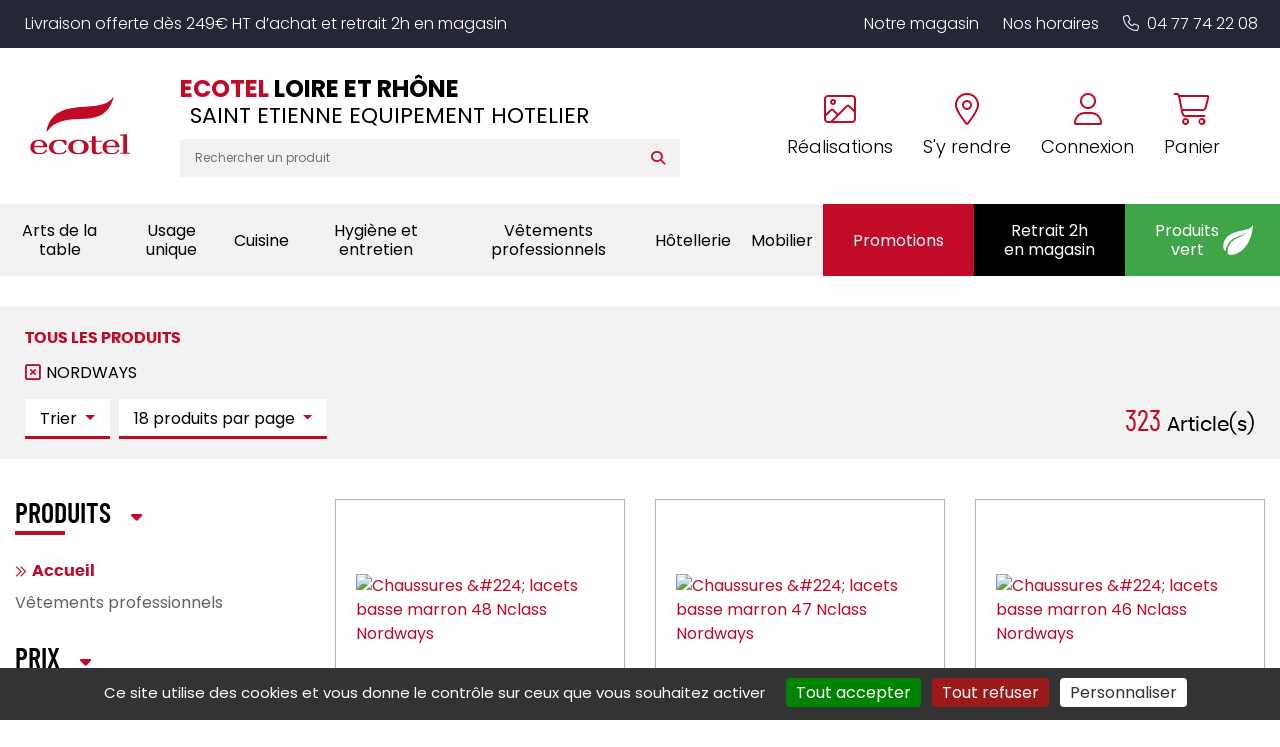

--- FILE ---
content_type: text/html; charset=utf-8
request_url: https://www.ecotel-saint-etienne.fr/Liste.aspx?Brands=Nordways
body_size: 60174
content:


<!DOCTYPE html>
<html lang="fr" xmlns="http://www.w3.org/1999/xhtml">
<head><meta charset="utf-8" /><meta http-equiv="Content-Language" content="fr" /><meta http-equiv="X-UA-Compatible" content="IE=edge" /><meta name="viewport" content="width=device-width, initial-scale=1" /><link href="/favicon.ico" type="image/x-icon" rel="shortcut icon" />

    <script src="/js/jquery-3.4.1.min.js"></script>

    <script src="/js/masonry.pkgd.min.js"></script>
    <script src="/js/imagesloaded.pkgd.min.js"></script>

    <script src="/js/script.js?v6"></script>



    <link media="screen" href="/css/bootstrap.min.css?v2" rel="stylesheet" /><link media="screen" href="/css/styles.min.css?v10" rel="stylesheet" /><link media="print" href="/css/print.css" rel="stylesheet" />
    <script src="/js/popper.min.js"></script>
    <script src="/js/bootstrap.min.js"></script>


    <link rel="stylesheet" type="text/css" href="https://cdn.scripts.tools/fontawesome/6x/css/all.min.css" /><link media="screen" href="/css/owl.carousel.min.css" rel="stylesheet" /><link media="screen" href="/css/owl.theme.default.min.css" rel="stylesheet" />
    <script src="/js/owl.carousel.min.js"></script>

    
    <link href="/css/jquery.typeahead.css" rel="stylesheet" />
    <script src="/js/jquery.typeahead.min.js"></script>

    <link href="/css/blueimp-gallery.min.css" rel="stylesheet" />
    
    <meta name="description" content="Tous les produits de la gamme Accueil" />
    
    <script>
        $(function () {

            $('[data-toggle="tooltip"]').tooltip();
            //Synchro pager

            //$("#SyncDataPagerProducts").html($("[name=DataPagerProducts]").first().html());

            var maxValue = 15143;
            var minValue = 0;


            $("#price-slider").ionRangeSlider({
                type: "double",
                grid: false,
                min: minValue,
                max: maxValue,
                from: $("#minAmount").val(),
                to: $("#maxAmount").val() > 0 ? $("#maxAmount").val() : maxValue,
                postfix: " €",
                hide_min_max: true,
                onFinish: function (data) {
                    $("#minAmount").val(data.from);
                    $("#maxAmount").val(data.to);
                    form1.submit();
                },
            });

        });

        function RemoveFilter(input, value) {
            $("[name='" + input + "'][value='" + value + "']").removeAttr('checked');
            form1.submit();
        }

        function RemoveTerm(value) {
            $('#Search-Terms').val('');
            form1.submit();
        }

        function ResetFilters() {
            $("[name=Brands]").each(function () { $(this).attr('checked', false) });
            $("[name=Mkt]").each(function () { $(this).attr('checked', false) });
            $("[name=Materials]").each(function () { $(this).attr('checked', false) });
            $("#minAmount").val('');
            $("#maxAmount").val('');
            form1.submit();
        }

        function ResetPrices(min, max) {
            if (min)
                $("#minAmount").val('');
            if (max)
                $("#maxAmount").val('');
            if (min || max)
                form1.submit();
        }

        function Sort(type) {
            $("#Sort").val(type);
            form1.submit();
        }

        function NbPerPage(value) {
            $("#NbPerPage").val(value);
            form1.submit();
        }

        function OpenFolder(value) {
            window.location.replace(value);
        }



    </script>

    <link href="/css/ion.rangeSlider.css" rel="stylesheet" />

<meta name="google-site-verification" content="cUm5fVIPqFYaPDYEfI_cv61cvuXf9OS1jG5Whhhgrkg" /><title>
	Tous les produits de la gamme Accueil - ECOTEL LOIRE ET RHÔNE
</title></head>
<body>
    <a href="#" id="back-to-top">
        <i class="fas fa-chevron-up" aria-hidden="true"></i>
    </a>

    <form method="post" action="/Liste.aspx" id="form1">
<div class="aspNetHidden">
<input type="hidden" name="__EVENTTARGET" id="__EVENTTARGET" value="" />
<input type="hidden" name="__EVENTARGUMENT" id="__EVENTARGUMENT" value="" />
<input type="hidden" name="__VIEWSTATE" id="__VIEWSTATE" value="qDAKwrkubiRkyxH2jK+z+miiPIOF4AivccO+aGFNjkr0DeYoNWlzSBaeK4oSKhhsdJhFfXHx60cX3yGvK6GJWztV5EMlgipEC09vsUGSpxZugSJ4vsxBcV0ypJgGbdSMZsG2AS16LfzQqD/hCj0i5N5r/cf2HFrqUdNcL+NX6wF9SQJiPh+s8f03C/O1rTAyHXu3RayhMIwfYzFcn5fpWUNGeUdMAuvzDbgtkWNH08Cw/gCaMRrwG7KQfeaWKt6tBRQ+aamEJ3LfIwwHsBPvyCXKS0yWnNHakjkg2SWzqcEGRU4meh1k44bzr7JKIozqy5/1kj/[base64]/sM9pIAOf+Wu5cfcEG2DXdzGKgFX5w2/1d4CDezt6DqVT8Me3ARK0WMlMQgFrBlqibbTSxDaX/dGbF0vHpxPJWF8AErR2N25ocqsmTCQ1wANygREDmuuRMpjCMyZOvlOHTdtGxpr5MVytm3pSmxnsT1xktnNbnrxeh10knm4S4S1WCMd0sSbuUda11ANEkLsg6W+mzJ8SHvFriZY4pTJJfa1PMDZNlHKi/r5d2OlqjPs5DwlQs01oS8wETEwt9M1DBumg8cfIIlX/ULl9xSfGUbwK817a3/r+nqen8Rnz74HJfzXS8UxwqkCC2k1U2RRX02kskWKCvfPg1F6aa3swvWMmh8Hxdc34Y77Zon6KtTk0gIu+CKlPBTrOBktbyMsdgnQ6Dvpcdq7ahK+KQdLcDRCqv/MWAlu6XrwvbdWnPLxB4JAzY7mFP7uZ5Pl+TCT4Z/[base64]/3JKJxko5XuodsmzPC5f+ib+5/NJ98ze80aERtAJgH2OhLUi8WiKbcZWav9OqQgJoV4afivJbth8JYu5QRTBKGuta7qDGV9seba+c5WoGUkq2d1fzJqVlFR3gXFj2geB33gbjAYD4arxIXqnOE3E0kXvBlbtSBAigBxDWQ2ZR4/cEmaQdY2Z77hxBikfZL5vRCaDF+9u6+IzA7Xn5VKYpaDFn05ZykXWJSXWAAKuf8QyywNl/[base64]/ewEexxFmjz7b1zWNWAK7RWPiJIDMgQpnwyxuA9GsXRPC0IdLp0Gb+Gl5mf/l0RA9YTAWRNeBAroJE7VeuFI8XKtdyIp2egNwWanWr+lv91XCmxuzSKM6shQ+zpA6kerYg3qTlbmAQk2z5qrEW1LpFb1CTGKnR/G2R+fVOdr8UIWy1TVAthw8n+78OmLmiRCD7vz9XpsWOuecUB2dzB4h+UpLKZEdFXP9UFJxJq8VhAsvWmnFgnHlObMbpKzkBXbqTOB/bDdexdU6aJAGdxje80e4YnvPi0JjwqNJS1cFRDeQPjA/nFx40lmx4yBSNIiqHt3UpqyWlSyTcER2Q4K9uUjcPx8cyaK8cWYbWrs7SZ3z3FO1e9vjeFohnU2NBCIMtB0cjnAYowYGqLW3ckV6I1nCSd8XKjCJS5/1FDI6HeP6jTZFQuLKMLnXnzgQU0zvSEUjrd0XWwaYFImNDhiw7pDYtV2t/GNEp4qE7nhoyOzxnGKue7BjcwG6uavnbaVPnKqDpGoi0x/FyiG8tXqtBU5bptuuTSAGyC3RxTpkahkwOJORFpML5FE/QnA3KVkp86nuKG5/[base64]/kl3fhW0A3+o+PgftoE4uJRo1qIZTQKhrWqToWwdtuXcxd36s53a2IT97WnnHQsOFweh5T0YZX16cOs3tZ9HlMQ2xO83VsVDp4fohgGwPybt7NxjIutv0GekvfWwTwImUybQJSR7s6hFMW+984snoU+phkrqLKEttkxAfFFxkuveYjM+c/fq8CcmToP+0qz51ACz7NHGDKZopsNdpxp4xEShHjVpZDbVI1B4/s6i6RUzfgVc5nJmiUzmUluaXGVy3ptE4ZYhGpewjihppRO1OC7hdU+5Pi7VwvGXM15v2nx5jirGPPmST93I5coCnI5ev/WlDsLht9xi0BQyK/NAkOo4wYn9EKtSDVMsgoXGJn6knUgMkXBvvxlKqyR+TwdEX3PZoSSq4su78jOaoZBGUddeEJT9fzrtelFH+redr5MVsbFVcv3iVeGOFSIoSA0D+HpXV7A+ylpPZRK7Ot5VpLAzl//GngMAFGfyTM6b/RkmUMGWI/0fjyCV2IGTvckjn8HX9RZQmCsosdqV6qV1h57/ZSxFA2Qmx+NRpv2W+JOsKAU7sbtneX8cX76s021lTlH/7sYEmphlO4BO/kQfD0wEBdo3t4n9ryaUPp2AIYycvsG6HDCu1YXfr1Zrwa7E66L03TlHcQq5Iykgao10AeoWobRK/vDMGJTe9Q28r3BjsAh+4frXwbC1ZALrLGHydSMpkvgkN0evNbj2/5KGpilu4kL0TQicnDyuxx0E+YgVUE1mkgRQNlMSerOX2nKpjbr4jUROmvE0Vgp6MLhuhdQJgsRwwxEM/m7Z1drsBR7Ub57D1g0VVwG4NPsZawRVGYlECRK5wjxZdEWyg+51RNAq/6kS8QKOibYhlX1hKLr1XZHE0OWGoBMSFnF+fBVBxZSGDJHng9ZsIAmRIPF1I6aQBHwcR4lchkKGdJtWaHCHVdUW31CaoZEd/TYiOs/eQBhvjAmovV5VxSwam0bjD1rzLvdEsWLDa1wqmC+Lo7RebFwoAWrUgLX25Sg79bjaWtF2JnbzhySefL0DCuN6GCOiumxaUUaxw3Q0XFfVNMTkqtsSQcQfz+oAa1H/BqSrfn0gckcodOCg4ANw5UWVahxCN6iOJdgmVOneN5WY6cAHd2bumfKmJXWgBa3GBoEVC5oRwcSXo597MkyrSqGF9x+uSK5cIQa7nKVq/3mM5GG1NQ1cTlqnYO7+EQ0TZp4cC7pYDymZTEhibFRq24iveDuiLaUAiT43yiCIRbEDswnwHB3kG9wG/Z3jpVIIHjqtmNo+NW7PXG9nEby93uj33OfMJdzhCC2Nhzxa+6E196mjtpIkF8+3H19Q5ZgEczE3DM7eWiK3eaqM4LdJItFSliwI/6AQVbIF5snZziqNZDcz2tMXUHfJdm4M1nqtJqqd5539XuVicFfpYZ9Ry9DeC2S42Ehyc7XZebh3sFdaLvFkDz1OENjicLK1bYiH6wUoyeK2g1ED1sJzhpLlriAwSjhOZomB0ZDFxmW3iEmngv245vgZkyy43MvqpPtggFHeKBLsLa63ypcJ+Al2wdMokmdOG+/Awj+D3nQJ3KsunbQbKeqCWC0cRILmH4KO8jyE+koSnCypLmC3FquuwuftBKXF4bmOZ2myt0XwSjfbTKP+3P+dfs8Q5djy4pOMdSV6xZEIIInT6sR7wAxov9n/Atoihwf5ti3Mst10F32BZaOZamOALCbmH8xeKfTimB29FRZiH+dnL+a/G3n+4ScSEbwidmbL4NQ93YBZ1dFFr4uYLc0zyflEnk48NeLmIfBvQYSkBovYvlbL1hyVZ20nQV+z3Y2b8mP0ijauUlxeB9uas6Y8fm+sr0/Empnn7eE/arqyrBvi8VMdgJ/dz5SUReol+yqdVV/qv29iIGwqh9YlFGpID/FZT9pTxqOLHvCy88JPhhQMza7bgzBpMRSdDoAwulgNkTgFxjNZP8pouKIRR+Dl+kPpyIMBDpUctv4R/x3OQ0cO6yhcxrBnqy9ZiYiWarGJ7is/mQ9FWIeBAFopAFFTlgjosE/h5Vfzog5okpb+cmax5v+zMXjAJDSkQhoB1Ikria1AtxWCIoDfXPmYkx/W3NHICSZTA4lVME2rVvcMEoHU1ucdgapEe5VCA8KWAdDxWDVFR/Qk5Hu4rBF7i813WuYH897ttFAqJ30J8EhKy3bz6OlvIqY94OHBTk+CdRf5b8Af7eBKbppgZ6TzsDeXwjBThSZLvq80h/TlojusylRGrcBNkiDrsOQ15xzckhpu8wFNzvNVZgXHkQSRqN8Nv52zzm5L2R9FTVnjSCUw/B5McSTuS66HHSbftVJ+4NBnIbaBhv2DyPpbNfOG9CQ/qpfl7GQaBaW8MMi+IM/6DsktzddspAVyA3ADaqEJ0C/HjcEPkDumj5vIUBZBCNQ5fOSYLNdCfyIKxEz4pQeoPGUWA7EVAl/D2dQm8f+eJ8J1wLfVO2KIt25lv10z9WQhumnxVHbf6iZ62xzcEgWmu3Bvp6rjpbWL1Ps61vpeYbD26WL/3dPhgPz4Ez7NxwArMsGXr5sRc9X06jb7HpGT2Mt0FRJ8u1+8DSAM7Ys6U+Fz3V8kSNO8N4nGqBQiP+tWBQ5HArLtSNB43ZzpImtID2cPMqGa26eKKGCOANXQqthuPUkiM3DPacMhKsTXQO/2UOmCQqBmg/PyA321In+2dv1fwXKmdLUM2lA1xCd4Ckf4QB8ExDY6ZLupCi4bZ4yly8xiaX2E2cowTKwomsOWCMONO/Ok3T1j5zx3IEUHBMH3o7YSEobSNJt89kHzPmxIeBzNvxpRQa8tJ0KBzy2/zrmr3t1JXRO+Pqcr1oAKbfJZV3HA5lDsnQAuXgSfR4fpq6qVvM/0mB144UgEYXBsfL0yn0p0TDwa58bknUKrH5LxnF6Sj46HyBWmQ2pPY+YWX9tjFAyVE9k+4X38EnQXjcY4pP0vMW19iuThFtG2BOohWU7O4fgojs6bQYumefjN5bs8TMMBWRHzdtroXpkoMFR8cknT/PVT1XSnjF6rGOljeOVdXkW3OGXrcGmALH8U4bACOXvLMMt3rm8UbzmyU7WmojIeM+yfXQKp8lCXUyxnbH+Zmb7HLjuB/GoCbXjqsxdFmqZ8Ob20HY7KFSJm202TDqXNElomgZAIMF7izgeBItFNksCKTgGmqQtJ/66v58ZzycrcdZaQOPt9IGu4SbFwB+9L76PS+EtA/oQlriXFCguTeQdKAbe2qDBzi+tZoqe8dkk/vSYIBBwZMQ3CLqXNIwhHyzCysubvus9VHeaLfGCX3IAVkG0j8y3Y2NddrWNykCn+Uqp1Ljw9aBWL/BCNWbGzrxRq2C8coAKjxdDZYfglXk0CeIKztk/5XOXJBk9z+QIxzeJjfDzcXapk4/X2N0H9brIHMs/H2KlHl1PD5R/uxgk6mZQnwhO3nka+QBOg02Ljhit28PurNABvl2fgo39+y91LOMjXUt0SvFYzBRtLNahEZKZ0ynaGs9kVT/gr/rbFw9PsUTZGAce4h4fMdPYPDFGKAaAymXMkBHuESdxAhJCIIdpFsCljYtWORCt/KwLNCu07xbMgwaNpocgGLGrhjmVS9wXHCjG/kxClRa2q+ENGIasTjMoo0s8vHPBTPhmBMDjpNGYANCYQl19zkGST2sExSp03qQT41DYRcuJuKhIpK25M/qEycCzrXSDvfDBt+TfrqD01AIGkd+7lwd+GL9fYHvBQ6s6ApXRFKykxZOVXe58mRXpONzqDlQKFqbpWEo4vo16fLINgCKUQR7SIWKE/jx3UUzddMqxvc6jS9ndYqsmPzg1jUIxO3k6wvtz872vxcxHh0CviAF3rGJRFclqe4b8+RuVk9bjBAEAMSGtJ23TSmSv88K9IeancrWNBaoI/AYVKYgwPITNKmqrj3T9VZviItfW8Z2cQBmTENb/qXR7h0bxiafXNmcBKOHua11g7UrWWhig4ZCepetc0Su+veNnFBioPVliCFqkiL3maMpOVSA40kHxO/qL7aXmVb4scxgx/5OWY+8FFEKzSBAP85WLSfJXO+8h/t/muVac39J2aaASj7NraVX6fvD88xtKNftJO9YacjEW6s36gTLlPE8sJvzbLXaxGQ3a2ILR2ujiepDsPIrLVQ0TVXlTdPhOvkpqje2NxXzmi6PA0iWleJqt5U0Rz3YQbP2Jf1c6RJQLWEzLaDBrBZUpZdUzhlpBKVb2yOqNhvYaasMepl0xxJ0Axcw/Qn9vda/QIc/eOfaBscEh/Fs75czQK5IX2ID4r7kUOODpqtKATT/yRt2jdNSA4WbsQqkvAddp3JRY90/MgyDI0iM8j4S+4LtJ9TKdKhJdErCqSRzAr5Kn6gYwJVl3iPNtuKORwUVqTqHpJMm/b53xoU6U1wg5rFxAmpjZu8iQCCnJ3avj5NxWnbD8JqXJEhk5z6AZzQlEog3aXIUjoCqRLY9wzUoLUWB8NFmYkbJi17U4b/PaLo5VeE1nrt3OpFVyG8Uz0c1DOIxDEfdWD2X0RZJiRMwlybJ0NChtdghBtoDu47pxkFtMF4dkFaeWSW7O98JR06iB6QlD7XpRZ4uYlUs7v7d8gqLtplmKEFluZJGCzjg7cQ1IOMfyDHJzqMV273DZG6N7OIacHFMi3HzLmUJa0gbd6MBp/T0nvzcjA6Aak7D0rjFqNCo0QprCJ/Vr+x+AEXObQL0cKEoV9+QiZtYI2mug1QTpbJzseVg6dTd0RHZjdTZXFqXYCwMjieop2FQM91+kI+L02SqGYtEXjIx+Hv01NPymyrLGC0dpP++8y6IOHJD5U9i/FE7N5PVwqIP2GQi8teomfNBcU9lOKL6HP3fasDTFoAnx5AeMGPCd+Gy0icTexrBaWRCc3acaDZh3rmUI8rgYYatw//ig2Kw5AgEkNxtIk9Hnni8GLmf+njbB4RAlEdK87/[base64]/zd+U44cT1bge5lKVwP/zLrEM0OFC3jc+khEscen/l+mEB6a22/6nHErrm5Gt6/ZS8l9EEyRHIyJb1DoDFvqj19YDUzTEOsLFMLZHrq3n0xyRsrA970CQ05YRy3mul6z5yRp2ffpSq/0/AMeHHXyjkSKvqE+gIVGb7eE6s7/uTq4mEvwH6uaPLJU1aeXNe+VPeihAcK1+8fxDgmc69xkEhWMNlDksVUiRQNfdmDyzCoTIFDmVieI40swXorxD7wUUlhfGCD1Bmb8R7n66ZvPWtUW44VueP4uSNKDtIs9wY7tC56+4TkKHRVC2E+zBhZ6CyKwPO/cfuD3OgnPB2uy7Z3AyqrD0sxXt6y/H0BGoaJOk/aTXPofwp+Slet8hL9l918wStg6dIQZmf3FyshtmvTRcq7V1Gfs7NDBitSS2VLtte6KrG0NgzM7RkhuSRpIsDjrN2RzyryAtGs/R4WCMHD8D6mt1iWVWlwTQa6m8qr7PAzkPeCPVoC7KkPlNbICezL/faC2trzG0/[base64]/Vt39uC+OgckfFMsQRErD/ZHO0ced5VIDEAesCo0bfCNwCF+H6ejxKKS8wvkfMJW1E04UwJS9ynHIWaG/Cc5/zDVVT7pN7x8zZbf7j9a/6TfKc4Ax7C6vt7cFgM7G+48GjkodRSt8nRK1+95F60xzIuhlU0AWZGO0Wg5ALHVWYbex4rHGbgXirtoHyGWinsZfXCFAKW/7Y+HcLQ/B3lA5oErYdMB2bU4+67miHmxkghl0KjDfr6RWCV/vZjfwVQRXGdizFe7ulBqAsMAGLMzcG7g4H9Hm83M6vYAo4otYBr2PptjdIjvtY0axHfLAv036bt+LEGbbD36W0oQ55+EYPVWVWXDcFXd3C5Pg0AyS7B4Eb4CjVjUACqBpBRLjCuWEvn6nt7KOqEUHUbljSVEk69fpnhKJBMx79NxmWRsdLY7BkZeVFlyT7/Y/XzJQyVM9mcybG5wlKn7JKTb92Nlbs4Up2MIVCOlPj02hMoli1l5SndRUSLMlek3QFIndl8hybEpdm13vE7Cvj0P9p65gYfa1CssUsuJybeLNPE4CEaOnmQU35Xb5LpxQiUdosHDzC14A01OObjkWuvBF88tLOkJ3Ry1EQYG/U72qDEvJqt/bIBl5KYRgX+89ZRBJMIRhn5dQgrV7z1nSo4XdyIshxJVk1euXTnqUjwhhXtbypARCsqqut7whUGQuLnLjCqjYTeWm6JShsu3RujDJ7RApYRnQpT5RSF0cuBSJXAoGM0ciLJW654Is/u4UNtan7fDSzKZlrb0VIPuoy4YP88O6xS4HACmFvKlZUsmCDJFp+oGIe5c0p/GJvpGlDV7qdS+vyHcD+9nBMSZm/zglZjgwa/f44wCX5cqNBZHhniihalnNH/43QokBxopdYf5spxj9vtOKwwID3zVVIbHOGYt4sLBumCpJNa0tfIHfL9pARF/C6E8TGKUI/szsF0XHhiPiTLExQpe6ayXPAxo/uEOzdJSCwVJzZdovTAqvW1I/lGCz9SY4okGCjmFMJ5iben0L8a6xHFccK2zlIRTwscjdl2nmFkC13HTo0XZ1zJIbz9G/94xQUSjD60/wTemku5XxGkt5XbKRCT1NY9CAVpHc2nDYOMiflFlW4z7W3RudIWgl2yzy3mYL5TEnzIq2UblOH48PnwmegZyDHKF8XAxInuTp3q0ExO2aQnpVT7uOlAq5n9Akxmei/p/lTWYBBgzIzJZ9LT0xUdpRBaTSH/QN5Ny+vN0D4HO5tK7+r1rLROb3tf7Hu2SwUjlnuDDPHUIqqVTbt3gXlfLAiZc7IP4VUGATaR4PKYQX3/na9ZGMfYUTOu7wgDH+ziIKPtrie/D2R3g662KLp977uxoCpAKuwPSoAnmbSZDOb8YmnjDr0ltQvzkAtWxLpgA/prT5/Z49fdeOG7z9vTA4c/uXMR1FNYR/HLo33YyFExGBWkTV67gomIw3jKhgqX7FTA/yWYtZb0YWId6VQS/j94OuZNlgKFnqDt3ko3Wi+Yyfh/NeOwLg71MBxptZs6hE6RefNDboxA2p02VW1GY/YYloW1ZvcB1tNDVMbc0kT99nmi8NN1YTFj5pKIE3zt+vI8NOT0qpuQ4BRmQHPFmdWmsfrnDCTRmvt5x4e3stUhGc/d2UDVDJMa9iFlZoloig5BwPQdO+GzJGQq7EYLy+egeLQ8Tl4YYYqUagQqjCKDJKQFbTGceH6JvOY+K+0OgQBgve3R7h5NUeFy6yElEyt3nvybO4SuuqM2HIv62KRksYJQE//lr2kb3bh/cfJm2Y5gUDK5dtX4fiMycmDn+1sz00dZgogtsQSGUhy07tzRywtynM6d5aIqQp+7QzTfxY1UwqLiw2Zn+C9lyMPdehuatw1d+/uEDxgQwzVrVwebn3eXV+WA7vXbzyC4Zh+potVX6IuUczxsN5aNqMMRBqcgXsMauja9TuViEAaCE1R4759bvG+o/CwZD1N4KBTmeH+iX8gJcdWsVszwP6nLb2hlIaEad+7/PRbX7EqVY7vPNfiCzVaQgUkk4K+gqYQjPCZ8+IOeHb2YXR8vppexS1uq2BSdEkEUWv6dNUlre/yG+/MgGw491JszQ1u5h49+cMpL+E321tKAsmeP1SYCB7cBjD18Efio+sXktfHBPM7KJFk2MDexfP6Pl9kFk8nA18vJnsMU280uTa6Wi0/UYW7dw655sOpRq5utECub+PWoOAHwU7tHXkkVZZi0nLqFqvlLKyDBvgtItc3+G2iDOCr3nXb7F7mmfSUYrqjii5weUG3JwVnfhYqb4IXeOGznuBx0WIY4GZDQ3nHD5Q1GqW8SN/npjmGG1tEK+SildEjiQK4pPi8jxLdBR1LfrkkKvDmKoq5ozCjlrUnVssWY91Xu6hxoiztEkY2uOL1Oqx0R+OzrB+06JGDiBjSymGLq7I6o3QDJVpv2ZbFmxMm5W9EhK/4BKAe62inyCgvDJyauIuYRCGZsxdUTKztNP1MXCtbIwVCsPMk+h3wRjvhUUBylpg9HSPNnHlYmPsmEBh5BubzPgV+WJWqsTGMcbC4/xNjju5Feo/eFWpnrCQaw7UJ7WGnc8jqmtk/nbbG944uLGUruhJsZpwlisFW7yFbt6KvBvoXxwoUNu89nlQwzXd2Azmm2TFscuZhsgSMjdyUH73Hx2gov1UlDE2Iiv6z8Df/SgPmF2JJ4d4HtRhE0ZH8T7RZp+RyZxcugHBK4nRtCi8e57NfRfL3nLH65RVib8//iIQhwahCET8msinyOTLBhd0BrrveKzJwXYEln2GiTyuMc7I91M6+kr6vLeUqJl0buzO7MB7WZYSA5wVnfufxgXuAIyO9SsY9hJK6vMqvM8gXOfKpsGat/Y7WjgTPtZuf1J89r0ZhjaXoWj3cXOdjYWHyyq1LYW0TfVTqTA39TTND5OWsX6x00mZBQotLS0wsJbv3X/FGyNHsefDZd2Pju1QAst4GyDjm8hhr+o/fqvLnhDr8lDqb3VVlgRzLzPATVjCdPrV8iM6Si/FEXcQvjSUgLrLuAW0kB2AZpAjtczScpM9GrozBP4qtK+v2UrSoiRqplfYzXZggW/Wfxvh73ixa1z90slBs0hWneP6OdEkvW9VJdYHd50grjEJKlZnrecvdVyuFaFsEjzhbLzpTpJ7hXcZlRgZZxXl+fUnAw0EM0I9cuCXOni5FrKxGHdCL6HQLYsCRH59q1RXp93o7uhq4//SvIBjZ5Sk1FMb7TKdOKWWg595DdpAi3vkni2A2/gbV9WcZnkP0n0/aXR9JOk/CtuwPtjXQIt1zcj7HhiWiORWM3BNn7H+/fIaezOhLqBUC00L34MjBf9RBf3JXJvs5aY4uGys/mUxElsbgOgkW0tLuV2BEvvtpqeSl7IfgnUPbDGkm82z7vGI5L1aKlmI4qalfOY9bcAtUDe/6A6n4GTgGy6hiKNlmlkE3MU7WKRLiQKLQgop3SO3qVGR4++bHW3Yi0nciKDH4mXCjbrBjSjq9XJ/bDpyfBwk4cRq5tDRWAgJbVntOSTeTneMeuaJglHj7AyEPs86Bj5bfmjH8P3FlTvz3ijyivDPdDkfCILEYSMj3yRIiwmd40/NGea8gH56UvmEBIx6393ZmDynRSN6txrm5gnyjWK0DADqMffo+maClEws/j46PeiOkqd3h1oojTXLyVu3DDZYeg5EeefpsKRvMdVmu0jm7JYzhq9Tfz304p9jAWHjNKlf44WndH9oJjy+M97mT3yqL2Be9HDh43+PjDQrXlU9YjqCD8Io1vZ0UMHQ/jhHGUM2ROFXr8jSzCKu41kVIR5r7F45qTImo9JssJtfqgd6sPUZbyMEADBk48QM2iuD/DFJbbevphLaDGSFgL0iXHnsKKziDwoNsT3h9rTwqdqXyX/lfzVz3sbU1qKSTdIMFw1GCxhQCWQwH17EK++K1QhfYfIi81gxXrG5mjlnsqEwnVTdZcvETsGjUoF7TR0KwGDueyKhusBZbpDTjRIwCmLmVy4Xo+QfEwV50k6IynWuOoYOXj4BheHKStnGMDTQTBXlFtU+H/D/PNsADSHuko46BqxOqokLlbDDi4stro2q/hht4fIseHr2B01TeMRNLNuPqIyLBR1JJTocRzbJmuTOnRfHCmZDfI2RjnAekRdgdptxXrLxDxMr7WWZJlwE9mPii/EfeXTg2aNR/1YBR3GtTqUTulP8D7kieLY/kwgPEZTmWp05ekOMiX+SFQnGp2GtsyfcllrgUFOnhej102VyR5GFCwnawvaNGhIYwa7ylPCasKC77ZOgS141vtg+wRHBn5ee/B/6ffPNZSLkxe1cwR1JpFI5Qd7s3ynun/0xVMcOo66IUgY/h4iEntty2kJDHSgeudfU6cNgwnqNR10NhVfXrK9lfnSuW6IHY6rD/oMF2ydwrvo6BKEPgpd4zwxnQf/tCukIsqsOlacQu1IoURS8Dxvld+W9x40uBr1E8t49M/il4brQ2ZSDmVBJB2d9MfzFke07GdXXRRHzUKI5EQoqgUy/qLa3NAdCoy6dwswdRBCWvty0v110K9IGYq3EDBZJEjNNgcSSDK2BF9fJa0Pqy0U24NH82OtfqTGBQj1HsIJsbTes34HKGHPkvCYdoM4z0RlcNk4D0sbTqu7hWqBTVRRiE0+SXF4p+Ce2vFRXnXUCFzRaBtqxyP77i0+qcQkwOu7r2a45N6fXYsvXGu2yaiyi+IOY/Pv0TENqDXO66I7j2dVUdIwHZsocHwVmvaBY1CI1NYGoVW+6CgkoKWfPqB2S4x99AyBvV6IzCUYFLc3mI1KHifgeZex7NzGfzOKQLvv7IxJvGA+/o/WJy9TaC3QitfLwaMtMYjWQVcb47xjf8C3n8uOdREcV/BH5DanguDQU8Lrpzoobbo81nKCsldhG71CuyK5hHC7oKE1tjAEERU0hORyaE48d7l6bJNaFo2SqfOFcTDRNvBKJnOLN2Pj89B0u73EYkPQgJAtKOYVB59HZxlmQ0cAdu5E7uAHZULvDykVKsTNEtbdExa9RRlBjJIg/Hj0ThDATBfPh+I7BByirkyvECw0zyoWFqBIXvz0K94GoRy/N5MDjpDxhzOI9gsPDX6vamX2uSSytg6gcrFm44eIvzBoZkcsQgrNO8IOuDXfAmTeY6XJVzy89IwWgn5zldpVwGAXJC3fOiYlIJNyny14QwBWup5e8dCLcIuTBX83JItxMIDpZtOHuUjdBiHlmIcVCRvPB0dgT/R414NpUQvEM77RzofiL9vXb89zMpsGKGif56/4d/yoK35Bf55/fIC22LdFaS4NzHt7GpGkihtQdVbvlu/Z6xxFpeXUG28AHGfQXUTiXQcLz6VckBP3X3yPzl/iWG0uVc2t4gHQ+HJhg9llRK86pJFo3WpeZgP5AYqn9Xdl2l9hWlTtNZ5W3YIXf/3xz8inCVoNu9PeUHBFhc40RMHEtGf1QWHAOLQ3O0xWq1lVA+8BkwwAkB0kKLv6KD5f5VI0GllcW1Taza9u581+QUzGF1Zpk8Dd7AHKyE7bG/LiMYiixnQvMW1RqJbO/[base64]/bamodmDpt7+0bgIC92vLPx68N8A952+e9gN83oAqqDnuuB9bmqgXUwDJbV82yjoLwsOZu0sROOjURDo6U/GbLLHEa3G+koQs3SonlISA596jhiu1ON2bZGfNyuEuvbXfjNnoNNoptXxa+XWgpCZRvw0QeFdTeVdepR7OVE9UmLfyJem5WLrXckrc0w/MMXpBQ7InSmM89W2XBAUyzg+ho3KHCQTgG8kyb2OLeisrrH8PnSFCqKi9FdiipY8MAtMaf3n6xXW1A49T7kLFBP6nZCuXwJGK805hZMTEbhgOLHqjWP1/v+Z2sQMB5pwlR9IYWlP2NT5kNf1MrYMdMdtyZacElMGummxdwTOTK6E71TYauQNmuPJDCLhBffj2PWHG3TaNQZRGsgD7IwBHCaAyGaFneV81y37aQ79epos54iWHJkhI7ZJC2/Ol/DKJyHKUOUEyAkePYYE5fF9BUXCx9gDRbQJkm70vPinjUyVvuTlQzqmeOBYOywdIzqJuqvrkpEr8UZw5S1uE02MkkwJ4rMiVv8c46omR85DPyR1NCH5f9tvO0euAM1/IXsGR3SaXtGGgJhLV6T6SVjjA73BkY0AFi3KOu7gBzOOo0QBS+mLve3NrX/T3HRVrWjR/LnZNloULjR7U8sbzToj5ATzZBSVee9LLSrBRX6ffp52wYWejt4FaXJNzI8C34VKJ+9usPhn+g/R+kKFWzXq21y77OPmNqrA4GUxsKtuRq4Amg3emWxClxz3kgC8iCpVJm/3OFA4GCA5M5biai0THyGUAsmzRDzcT87z8lxgf1HcvNgRUOxLIsfK69rtH/Uzmc2A7yBWIucehT4dPGGMPZ8OdS/GbLL3lrYhp+3dImxCDxCGB8eGKSxJEbW1oBdV0a4i5Ll/5p+UeVL1Kz+LEKuaArvNZnjdwIcibzIZCfV7kmSVl3toCAhEc3jGGwyzNnetGj37ZHnPK8RwgbR+OAeoMOZu1kZAAEeG8Omz0Y6eD435R4MD4Cag82lI3A5VpW5lr3b4p0pzHmTARpR5NALC8PbPpK1Pd2Rst5eJhkCUZog6a9aCp8UM970GXboVXqn+zYcRE8EFJ/cdp4gwTSVasG3x1jhIezPllx8Iq51MLz5AAa1qar+WvLwSVwIYvLwQ5df/L2UyBbT/O+AJMWoa/Z9iyJgHcuARhRGGSvKEl99waztqEVTvg6SOhVq660D5jGSedHIPjieYCy4l3DX2dwMbszZPVFrRFBmCvliMiSBH25N0VwiAPot7edndV1wihgghpfMao90L/NQ8ObYmr8+dgkCvm/8YS0aN8N7CTs6OsYzNZL9qlFu+UeWcV5eMrTA5/[base64]/+eVwG9UO41xOvJPMmjTnPiHScI/TGD9xzg6UrI3nQw1rTmXOSf0AopveXqeKs+zqiaMlejU8ssasRc9UF7R6wWe8dYg7aMFY+/stiGCChcLMcSMKfbVt2w2KiMgumiKIaav/eCgkX+2/nlxU4IkEi0WLEw94zcFjcekUyWzVOiIs+IQMvJ2FH0aKcwIvi+VM9BOHsJF3QWxpKRqf+uv4pld+zHWTUjead3qx6/bZ07wm0ha5W05kNExnV4HXIJvCVFnXG2/UiGa7hQXKk/NwR1opUY7yrld7C/SUgrE/4B4MlRVv8PhJwhZezj7qQzs+iOM1ZIPvja+C1SuVfcz2te83K8cabJxuaqtO5Yf0eIpI6TO4Bw/tgtwgXKmUtUlAu+RwMoKrZkx83ECSEn3jhf2y/tKokPpUziRbEQLeQXHQ7qE/vqQPArMJS7W749jWxDUKQUrVl2Gi+rpMseNxOO/AbeA1GbaoGm3OXjDYif5TAAFjEs3XKisT/Vy+8E5QA5UPvf/dYcWq7RxI/cxD4xCxp42Fo6Uzq3GheDPinMFgmXy6mRjPfjuCZVSVdGbkZ76Ci+lrAdAf7VwUjvmKEzkCkMwv/[base64]/R4kfaxS3cNYjgpX+PCiHkduHsaanJwQS7EsKZXO5M/hxJpwmBygfciXIbCiFsOw56+Y8MTKzacRLr+q/SIQFAqBSptxuMljIt/DfrxgE1ebtvIwLiFs2/AFu4LxbAdXfitf92bDiBXATTuXcBziHBiiFg7NOw4xCZZsPINpunHMcMgMQM0GZS+6RkfIifm/mEW6Qd+jnoSu6kzMqSq3FSbiDoLuVdkH2VDeYnoBpIocjL/M3NsQHVlJq2Wi1D2dKG3BnmMyaTLlu29OQduSuqMeRFVF7PDWEz5Pu3vvOmn292nowJZsiUEkPZ2PzeAC4Kvy3x4le2Uxfs2oGK5GE/pJu+xS/Tp8tqmMRkeC2Liz0WIaJRXLkdFqKhQ6zsMVAEh+ETc3ql1jPcVuBg1vgnS2VAoX8Q4d+vsCoHJ3iLMruj83JDFMPjuPSsoWVbUbfUmOnuFBjs2VSZJYZhVkP9/MUgOn9wqJ4ZwpFAYjcLn8xSG3I5GOBlrOWI/phJgmcittI7gYsBk82EyKin7TP8P4TtPS46dvZF5J6cpnOHzIh6OuLzTkQPuX98/N8S5dFzP5ckZC6JRonxLtm6As7ChPyf8G6PllG7mWFp7wUazRxD5GVdFfyoCe2sEVrCi/5840z92aH557CxAtf04GD0/TAOKx2krDADC4A897tC4IeRRSsr2lJyePIv8R7xSutZfsoG1L65cYE8dyVTgkj47qfAXvJIKe1B5NVvauj3fcjhG6kgINBLj3DO5tvY6X3FSnghzHoFNB2085ooxnYY9sUW/HXzKKJV13Eh02tLzGQI3qQBdGx6I7P8zGoS+/WT+XhNFMIVlYhzRsTO3O15XSQyd6HfyCJ9yd/8hb5VMfCZ11c8N0zUlbvdwig9iiPHiggFlojiU93Esv+otYnFkTrbvdIrF04/teB1O67tLw+uYt5i0cFtIa/9Qo/3bMsPIwabLWK5d/CyC+jAHU4FepI9PkXhZmxJC+2qMC9R9hZBAiLWSCnRd4NC1aZy+MRjc9hS4eytnDM3Z2ILuK57/C5pAltkZ6CVAXyOcEy9feyUHPeQkJ0aJA/+zR4ScbwcolZRX075XCBu1FGvGe2RPci/q3yjU4Ss+GlLU6GtF20OUbd84I9cET5DT91Kngk7UnXuo3dA4Wf1PODNEKJSim4aW86j8bgFvjviMyKMKFuXBkLX7J+BqXycAKEZgl3HC92yGyFhUyjkxAOw46/TI1mgRcMak0yyP/rZc43wmbkZuMUWxHFcx03W1pNp3KtfDGOkeSy8qnnwu2s1EhCC/bvyuRtjXYw7lhnBQAmfAIGyI2MRYl0aI4qILFz7/IzBgDtGqjI1tyligXjAnGh/K1wwV3AJOZjG7/FfcshEB8hRoRdkpL6pUSRTSQRbGNrhuxM0GqTLqO41HCF+D3ko7MwtKr0r7pTneVqewZc30wbx6pCRKGeLnC+5Kvji5i22rU7WreDKjMQ/k2UrHrrilg62pCwMrHBUEosCdeJQ2Vm9IP7E13iQs/4VrrqYTm9RhHyW5Co6GbPP7fLC8Yk45qVakc+0bpVrwkEih4L4cAI4lEet43qIHkezH0XoJo8j5d/oeNclfvyoFStS5YG655DoFVtl/pdwestOPVZHayuLOZT27YWYrzX/mbtqAIyHoLJg6bkMPcsORGOsmXp/Wsak1jCadcYcyBrohqK9BOmworlcrzbT1VhrOjHT1USI0fZgvIfRTgIhQtv3aq1x9OQtc0WldDt7ho1NmFEkPSnl56/mNjovHXg5b8YLikYWkSF10lRi446nfYmo1x/TNCWjGIoQxPpl2HQIRX/j4GntbZNibOL24bVkgvu3GLm4pDfemVd3ta1/LoDQPau7cHVmKRo4j7TkU3Cdgm87qyASB/Eyjf5GxsaVM1mMypZY5rpqQYMt+pq5aUq6XHpYLm0HoU52DBBir/Y/STrfWUv/Techx7L6nwg+XZ1pOBOfI6pSVLbyqgo+w9hsv60R/hzNsye6c1nFZ5xQUvmfEmoHq21YxaaRquk27PbYp2WTDAxEu6mZqqIWbv7CfYhZHYARV6KtKJiCUUAAQY1fO6PUHRUdbQvbxH5ifwNldXK3ONN7rD2wYisAE2JQrQP2scOg5xIcvoSUcua37vwjWQcp12CyoV5GEsAm4Kcft5MpuwvhFfTFM/dZY5TVxB6q7xeGYMXqXTQCTwHwxukjWiWS0aWyIHkV8m5p4qbroLBbPqpjceD96720/NJ/sO5L8SRKFOPgQCjbJcXqyiofrAO3riwAYnIQZzaobjpCrNnr1iuCrWUO8WMHnFqrc06AMO/LtJ+Zuj1KR8r6YK5L3LEyFSByFWc/0LBa20ELCLPvAqIMC1lI6GWBh1nNpS7oIbXD5ROf2izxd14JymnrIG0UJn03uC+Oqt8lpFsuXCOAuinwq4QMIDZlSyH/iqTqiavrR5Vw/rEVFYn5xDtGmE/W5B4e77Qxkjlt9fqhJBAWCmIdx6zQ+3joTv0TzxQ8B9ZG871s9SrLTpSYv2E1ZhgDXxoMLmJmy4HQlYk3ae3nwrMsTqY5+M6uas9tLTla/C58fLG8Fg3gMVVEiKtWrxcaLJA6KNo1OyvRVtIRQrU5MS/lmRlKw4hExcsfQ6QEWc2BnjvSBzikm1zLGyYosTQrhC/L2olNjQXsxCIZpjTBX4X8Mx/iuNR0ZK10VyU2D/PatXSYPJO+T22qunKZdtFLycg/g7E+r2CbpI/WeY5zRzY8KuyxOMKchEJCf1s1zXjyrk9cqDo+mJ2oVL3kp99pAqnml57fyM/e9N0m5iSNAGf5cItG7FVyxl5xPObXC0/457TM616m19T7DTub7v8q2mfc1WjhvrzWjcLcv0P00Q8vgt4za4f4iLgQoDE3S7mPP0971qJb7dbGZ5e7XjQ8iD6tR3PKIBOcRQ7HUg8t4uBrX16K7j/za/I+4Ffy9suI7cpRkPQ5ubL30S+eVzJQbXFycmFmNayC3ALfFnh5CW2y39mgxQ5Sah/1WmWQZlA6QAB4Zry392muS4+qP/7+/[base64]/0bT+I3DbtB/[base64]/7U1BWGFfseilvu/Hzb5mzZCILXpWfgUWdTxqyfJddp6WoocZnXnYxVDZjJ7dpMsIRNzfRMXnUmHXpLcFnvKorVvI3jJqkLyQM7pdQMNcW3RgpoD6UynbGrZEqmgLczZOBPZf0QkeKlleuPxoIB4/C3WjyWtOx45/BhEC+aelE9NRF5CjvwqrdVdCQpytDh3Hdv/OCEKP8tH6x4Ux4x3EF0B5TzPaWeabgGB2s6aovzvywjRvpBM8/h/hSAsBX537nCP9FYlXpBKNDUpL2u/9l3UfVYy4/7bX4P4hcdZYfCGT1dogGrm+s7bnREyFY13HgvVE6RVmeboa0993ZG0QNtbX+PuUt7vJDVl8EoUrte9r2/Hcz//hYgk8Rn+iaIxuWfbdIJ0AUhB55N/rAOp8mELN6Rvld/dIeLzxPTqWUevKGlW0xpOr3LTjJSdHXU0Tr0VNHklksKqhlLzrRnBlwiG2dAP9Gxc1flszX3cDlT+yh9cc7hD9eUKQgGYWaUW2cATqSXCY3As5piX3gGe4QvGKyDrUvLTGAdN4m1mqfhxKaGv/uSMxmPYj+sTtTjV/bEJGATepjUCtM3f85e4jA09xEPucPVverc7A7362wwYnatLHbaTtaGM2fJKy6ZS/[base64]/AtLEHr8vjtN3ENdHkuJK29Oh+SxF1HbN3rz6ZpvbbfG7rBNNKJb3z35U9WQp93BGm2prdvqijPAXIBy8ytIYGiUOtLaCmAbP6NI4TBbSuEyT3ommronnJb0lSgviO0W+O8PZUP2VqiKkco6pvEEYsd/5HFW0N2PsSCUedhWCkwTUbd9lXkwckd7ri0bYR6PjslAjQRNCihmAqIq4z03hnYU5v7FPVnEOkSMTxyIhnPCxmnX+Img8YOjpCvoeyZsp0bi5y2e5iCwK65tZvcrIwTRZ2GD7GPLhQF3YkXYcj6hG0W215+q7WaAv6fzfBFL/2bW6+Nzuq+bOzSyHBIHx+eZUoZrbAgvJQqeXlbjGJakrH+4JO7knmTAGcmkEN9Vsk/9huuefvGSg+JxIjw4MRNgme57Z2vFi78B7fvJ1fHzI/TRREeNXZppqV86zZVXuYKk6pcCTx9zi9EEN6ufWNgDX8Zper7MwYIDy5dr0pyRncEpu9KTw/V8HR0I1s2QKKz2rhJLalj2DB/UtNSGqKJdgL2b70HgnSoN5aBSVWZaROPWxOJH5+jgjSKOKaNO9YmU2aU9h2c/NMR6JZgEW1m1HboCCOEMHzPPTV67VYSnF+YnJt0ERpIdJG00YIBg8IrmJzhi3RxNoqzkntwyS0PjQ4yDaWg+BoZF0cplKe+ONHrwuNG3i5yahrIbSZkpCM50w41ipWrJkANUgTxMBeo68RZYCaJUzM0LES/6uLn1/lap3xCCtlDQb0lvb1Zq/KgqP9XDRCavmPpFAwy4ilQ5oBE0qYnwYRL6xQffar8P9Oogmn4ffA+WDEzOOj/kKpTF6pzQDFoIRZllw/k/pI6//tdLu6yj5IxOIF5NjAedH41/slnRCJ7ROq+RIf4NtIxt5LHzxp3yYrkMpIwztGKPbLwmg4XbwpTFWLnrcgcV1U+SWcD2gi1MGEgxidWQgBeAA8puX2g3XRQiNxMtdieudltbtuHwl8xoHNSEzlPFjJGJRNOtbFXmi7dmsjpAJERovwn13vXbzVFw6GBoVa/VzR0GvpSNW66Nqz8pAOaYK2tqvEhMhjtmwlkbYJJgAw/cFhTi7WBTQ1iakNcw6o7ngMlvGOxOEM5smtGytk8iageaVD8CLU2NNAjSlsoSDgQn0cCWw9+DgpWwEbLk1b4j4yyObOi8xPCueLemi4bz7FH1RAeQ0Cv6dHh2OtmLVr46BIUosslQ72NLArk8AIsdl4LFMrpp+a/BbaRz062uPhgebvL4833i6K7mTqq+B+IhM1DXmfDgoby1EveJWKo4NzhLnysPYwpkiHtMmklsBRE3cC/YvCs2qAoQ41y9Sy/WiQVD5uR6WRSujdOXkU+2JC9rZR/TYbXAQ54qRrtRu1kmaP531rR/A2gBce07j0rgC5qRm/LtwK+Kr5ZMsYW6kcvnxkNxnmSSb2iP+cK3JzoFoD9mmyCnfA3C+4AiqPNPmpIjU5zylxGk4dxsNaU1IylByJI7jOdsnCBz/YiSN+5ZnPvWKyMXE95gxNPyeHOau6meWW67KBqrBkJ+gbpZf+KVh7bacU0UhMNbTQFISur+FyonwJ4SMxfFF1NOxKngLe7YMVz5iorkW+L5nZ5EUkv/TJAQfmMo2LYRJzLrKt2K6/0GlNkYtM/WrCrywdQAQZeDnyGYO4qdL6xsf4FujMPZPt6RUM5ReCbPv4C+rzIBi/FplATsvSIPJP0JOemdX1Yu7lZKt47r3haj7+yLPxadG19R0oEPFpbQKR+03nBHLTCqjdM1x4CF6732E4MlLKN1c9hDHEc1/Yx4ocHYfEZnBRg3vn9OCB4Qv2x3wi9ppRViMAN8so3gP1Fsligd9xTNLchs9W+n+78dGIR8juIZ++IIr6GFfqxfH4Q8zTS2XDJrbWSk3s1lrGvIUWR5GN2o7aw3sQJWH+/gR4lk0Ne9icdFCrRzRY3FTUvogfQZZuYKfUvXPOuBnck4B48n0VqkYxZzIpABdTW2d17qN0cIeUySrFZUDL0waLkYQT4sI10rB3B2E37hWSOsauhy65IciQTgKRNk2Tw+pNvvXw0uq+kwHG392vfEWCw6SM57kexnaQdlXLb8TIRVNoKQW//DMsHDOFDCAQcmGFqoNAbbNwDfsE8yh+EldDQOQM3t0zm3aWBHJm8UjJU1M02DXXJmIRbYKMvFUL0LUWXjuX3AmyFeZSol65BQ+30XLAQ96Z+0cg759pPYaD4Q7VFuCUWZOZoI+ihRh/vUimDlKRxwJtiS3XGWcEnAXcMT6ZdvidHw3OZxh0SWEVR5ruTwaLncSD4EJd/sBe0ovwysePNE1xox4n5gqy9zZbjk0nlowE1UTmR3a4qdehcsq6duHqH0TXTDNdh6kkPqwfoNowl6WMhJ7ciD3RLuPWUdJ5xJxD4fO3AXQ2XwTBmgvpANhdid2CARR/QfMYKy9NptjVZwdgpBVf89ai5bLSPmHglyrqnti7w4mjD+QsXgNiZgFtxlzwgxfmlksX+ImftIWG27m98h2BnGD+ZC7v4lBM62R3Z+bAkzptlu9WH5oUfIEzSQA2IChLAj6cJA1/BoMyByHAywUwNjR28UW9ETnYIkN0nM0r4flVqNeFuucyGzYX94hNEUFJuB+txTypfVzVL5QkxKLbQ6x6e+RygvNL5Ha2MzHqfdPjzeGbMrTJ207m5/FPU2x7vQG7rjtiw05cdMMFyxRi6Yv/8ig1bJQdutKoSX1yhRtS1/h8kd0jCi3XNbJmwv/H4k8/XJ/6vJ1njuXX0vPfWLPIy3r6ZC33VsSemwp38nTMKy0wxQydy/sbEZUTJHqmZ5Z+Gwzs6DhU3hjFkoOQkbWXiVXC6tgx2c+BL+ZQX3IDeUowgIJ7A7UB4SM1v/EGVIJZMCLXtG8PVyflk5ybp0MNOGDAcR7T7UzDg0OMXj3po8nLPyo4/Sdy5j+mw5fZcjyA0C2xhHHuG6oBTJamQj8QILDC2+1Nt9m3yg4NI4MNeKSxvpYyfr4WLnhNCxE7K/G9sKIif7uLHM3bsN45Tg9EEej46oZUgKZvVybBFRUGHFc4zT2VTjOOCEFJ4SFO9zzeAdp9P0notv7OtuUUpatNkNBvB4HwTGF981RUJDjhkOZxQyjQYv8L7sy6g9ALx2C61B+yQ+nSC8YvvT8ieI/5YJjur5qmoxz1G2bFgiPpkNXqu0v7T23SRjiWYUk9FOgpRGaGA86tIOAhvw/ub9++7rWqYsYKtSxWnsz32KBv2JL/zjcU4CT8oSODeU5fiHPQKqg7hnVK4RdZ/MToO80PVUOrz7H0LbxrnPy1l/d09Q4fmmAtWgm+/aO7ZSrCnHVrhTL5v47OvIznAVSybP633p5YzsYdw6Hg3/GXe1P7c+akvPtSaIkqct0yWH+srV6nRW58O64Y3uXQUZUVrvERCOXFiWGk9IEP8zROktkSIeURKC21l7x7g7ehvv2wyED1nFxfSfVkQgmK6h7vSZqUx5e6g6FDlXh+cNSi4VZpzYzM05Zl3riV/[base64]/9HlASHMP9X9lo4QHQ7opsUnjy+OMdWu2iJbtGqntk0hZYYjWlj4Cxasfs38tEWYtbtVVKabiTxs2ORNn8l+svwxIHtQ84/lYvPE27bV4/Tk5ZI2SI/GJlI3zt/+n4FgqMVDHyMSu/zcVvBMiHsxNMHReqf5S1thZ4NsPcdvatL08e0Zkr0FuWlQZfl6pDXMhUEd7JjLGA+wvJ74I0g67R2DOXgnY0JvlngYNQRJy7t3bHdEtFlbJxTJiyuPrGW2EKps+gf5e1npr4/sMDX2jUpqWhlxKkHVBD5lvKvsNePsaI7ZtscDz02ysCEJ69vS5av7vMxAJuZcH/2jtxl4AgrKLivfjSE5xiiIq4OjMKKyR8zvmTGLF7KXsU5VXdue25lLsqNf50HXkCV4aNPVAeBKNWIShSHmfqt5VNemYw1fqdh+h+9x89Dpkjj50o5vTpHxgFnUpaobbKHAJgvZdcTUKHGUA/k3cvF4vBKDxboQBYfa7Q0W/2Nyj7u0iZs3CdNqaA22N7nJCPMNvdJCkzyMXV06IWiW0e3egVth1DgtUk+fhUczQsttIZJgebj8SvU4WMGbf/[base64]/xeMTeRSz/dEj05nv+vvks6uka+mkyvdd+U2U/dG+LZPDe74ylsoZg4KqQz6z5ZxKfTZ1dWjBwAyAIMk6wTM+cXjLwIj/s3QiRK3GdkIL3SRATKtYBYPokxR/0P7aoIpfr26MK0iYw5jpkRn9jKYHpc5oW6YdkN27U9NJCOSYYCpjfRehUSwG+5Fvg199BPZWwFoatW6aWTNGUug4xRQFggV0WZtLVlgai9/ziI7uKWfpk3gfiPL6RgEJwg5OoYh/hQ+7Vwk5bUZdOpECjGfpcbwr96HxIln/OGVZ7kHAli5bl2FnKEMcQpv9nTxMwCMSQYisrKDthCL64/Bx0h+N6C5cK7cL67/Zx5+4YYV65u3ssOCvnVPcmwRf8Vf0ZLbkfWaHexMWzrEu6WWdb/q0DPTrcSUbeMA2Dwrp0spxddRu3cK9mCtmyvI8F5AdcRBnEJYWtncfCAm/vDOMNZPUDwKMPuby2p5j0L+ksEdGqg7bEUubJpt2HmfIhrvGCt2cEvc5OrjONJPb+NFccpowPIsPOm5TtDvHSYviNiqoVU3OfkLzpP3yjeiow1PGLA1dEGLSmuD/VWoeqkIZAdTXR9Oir82s/T1QsjIiiSbJpwdrqKFu6GER1LAA25/[base64]/0fUIzuanksdphnbNu8YouOR/apymNDC/OuCgn30KR41wMagVPnAf05XpU3wN859cgs3R3PWhNO3XhaU/Iw2Nwu5LxKWGhJJUqE+MezVGzmepXrvZGAPARHwmIVuSPfYO6gl3X4lO6muN35tOPXJZVrIPuS1ZYOoszSad96rvwAtmSJ0Zn+SsXWmrc+yGu0o7hkex2K0LjE8g2lIWnRqpmaTzv/md6bwsBi9zyC+ISpFlk1f86X1pOB6PR0WtDaNTnep2eNhRZRRGQtH/oHg8x85aI3Eez2p1bKVS0Ve5kRi5IUBU63jhLgmhtPK5Blrp3/XRDk4z1GYyNqJ+dF4pqjhqbdVnTuKVJ915PnjVNM/[base64]/ccnUuRt7BWboqTbdvrOlGLm6yOtxBzLp727Vuiju/LL5RtfiLmzsgs47mEE30wBHoRFlrf77XRnFOmN/FzEX+1KyThI1Sx3aNuRCacMuAwDQd5+nAW7IlpYJ3o2nwVky7PX7CiifAw+PWlR1F9TsaqqqfoC+iS1saUaLfL44FF9nA/C7U8mq3VPcwXakkx4eDcBURViSBEX7SRcUeyvEpu4DJtA7AvI6pO9n8F8u0ql0OM8reYv3VJRouh9jnKLor24Bu0kNFTfnniXM/tGSnAeDUP0sUU6HEmLqcQDmtxjt03bhLC0gMdOsdue8gzMDIdw71HVCRbhX8A8icJPoqPLc0NIecO5HXzSXodCii9UbAS1HJrkvU87mQEwLED2DSlkNf3CB/PF4ff3X8SlVuXSMkpXAmOlH9cCmb/1KiG4LvX+dyJnMxPj6V5rUt6eVxt/ixxCSGLOlZFeQ7CBgVF2grf04a44rKp3ecxYfbl4LtxewQjtr5gaEqcyDSsvncQKqEsL3S2kwEwpPkqepBI9mxBNc/HsFlODjG0s79YuVWxlPN+V2uH+FECw1ZQdB+sSW4srfkhIYHJ7GZjVgDsKp1vi4GI917o+Dsu0wmMyZuWtJSHLd9Khg/[base64]/rcJ2/yUq7S6vj0dZt+r71KGHjsDVtJIPbFNDCy3v+krfEYCOpj94wV4ey5EcSN/w7In6vXHQcL7BVwhdbt5k6DD2FCSuw04FHZfgDDzxOL320uQMwWLdqRuivgK4cJ96pTzzsXYwQ6urNgEsDvKKW+i+9okI1VxYX1ZHvCYJsJvfrzUZ0+s2ieZdhCKtMgcyZLqwankxkJvYSn0GoE1btLFh9ZM2sxOFVvYRNmKSY/IbP7WLC1nZcotq+5rNNkb4b71qjFyFnq00JRDG+n3ACw06t7nycOZYjMyJpUU5gl0Fvxm5bO3B6LPL1nbEabo7Gxj5jiS/Ks33K8a79I7IFhua8/PbldAhdgPHQj1TBNfS3X4RMBVxJJ+s6rN2xCiglibxLAHkgLAW6K4uKBqRsik93SreVT/RRv9o02PvJe+gR68HUcIFrDeACpyAedaAQFRZXtusNrg2ACmZ1dP8X9Kf2WlZ1tuNQ5aJiHBX9WmueKFFgxsxyR+4a7ql0iacqF6t+FiID1uD0MNKJFdAQjhriitnL7T6wcIrz3CoxOZAVsnSrpfabBsx6cASTXZMqB0yzAMw7UyycnKtHc/PUh3nFIkTWZlXVYOuS7fxVN184lvUVyky4rjeoutiMEDewG24o4TU4eKRMluBzd8UqqjzdaHMF5qtbl5U8QlCOygn4q0LLgwFXDhdWmetuXUzunGqy2MmD61jqipOhYwGTAU88b25jks8IYBnjuxhR6OIQ6IX/+jh8LlLo8jSBeMGiymt3/ktpfW+brjjJkBYVoIC7lor2SxRlDX1yK3SWHaLe1wie0cCNiTTE6LH2iU8MbfHBl8mEU74NSHehVHQmRRtmJbdk6Qb1VLUVikvq6VStXDBPwqAkcaasTktfUTampXmFNpWc4PHXYDMjYrdybSFcmwkFPkdFvfghQPWXisT9Eh8KrYenAhPfVZWiL3psMcUhxBDp7vW/carwJjIx1n0y4OkD3yyNLkB4hG2q1mxOGskfCqbGTFa7rX0kUPHMHk8I9Xwrav13iKwfo/[base64]/ZDyP/VP2fmBWOKjdeFjwyPAutqLFrcSAtqEP58kAeIA8FlCeq0rvRnQZT7oWGrVIYv4fQM26NKRCgVj/MtbVI28HAF7ib1O2hktUkIVJQY4eosbSU0EVmZNwtT3kC+bYOkr7pZRrMhXH0ZEfGED7b3LGy+xKRKYsR3gGDClHH9GXUNzLDSkJATVQczXWIXb9psToNdXzPXsOFfEI1oSGVWa2y2dxikOpJu3G50lRmZ6adu6jWtROf7KOcueOqgjz/TJ6GSRpbySxtCoVKeCEvShS1qW/C9FVMoRe/sYywvcVCYU1DG5B1a7ZiYcL7rLKJAp/9el5UKenR3+bAUwwberb+adWJWEvhUkXuu2iXPcGzGe7XJULhQ1TjOWCvgyKXwE/6H8/MGklhv7jYucUqfrUC3whN8LVajftDvIYEa9AiIWlEHq7c+Bwge9tGR1lJVVj/l27dqxdZBF9O69Fyk5cwEkQXBZmA2QpRJoiPsAweICof25gOAdXR3k4xqUd9x392Z72aaz/wyI7BPzKHC2rRASa7rBDoTFl4iRkjgdCHvhIr91FQ89mv98FlcrLMJTLAwFjZ7QVmLIFClG4wIgx2aWTrLlc+D8GdZ7qxJsQ9HIGs92Nps2wgz0tiHnt2yGVyosBYmtDAJnr3TNDaeEVgo7ldk5c114LptFaaHLy04QLcK6vgItycouUZE9lqF4+wpe13Ow/eQ79/PWEWh682a8/FTizd2mrD+hK6ThOIGAnGp6ZlBTG9epreVVOp8IM50c1Dt7CTZ9fGmdoxFyFEq8f1WIathA80Kljl8R/flTq4KfCukMG84+IkMTqcQBKe1vnDWpZcECa2LHUEpljfajv62RW/OVwo/vyH6Cgele/9N3gss+gwtWrXyi+uWrxw8RV0Dnv9XI4HRCfiE0L2xEPlDP+kIuZGZUyQSxkTwPGFssBvSvmUk94AoixFUFelJot5+A70YOsHNqK+YgjtQoe9MjZCq+tj90RsGkJU7pYBuZKViAponpmUcq488QC4SBWMqFhDHkb9HSuTTx5zFKwRi2yBne231TR0JQ+IbMUATCL/xkJGLkQ/NeDBnIvdueEGGC0TqGvR+2SiC5A6GfdX9SNESApF4Oz5nEwKQaDz9kuXGKk32l0cNaGNLtytT8uCnWRLj1xXekeaqdfIHbo5vZO8rwsgSVRCMyXwrhnh+wEZLJ2F2jmTzHO+n5vospypGTOTt/0s2lDwZtQkQ1hvNxT90AhkwMQFKTD9xgnGrSRSDLnQHhU6Im4Tb18kRbbQ4nyihVYwSKbD6vTbghTJBUjZ25YifQ51K8Sq5+mD/6hZYbYHbJHJuyqBvMy7Oaid5tKzW9rTIpFicVYiFuJC2iuhcDgN6su89Flr2duwLWisyiRJc1/HiM1m9ceitCwptO0agTndLnjFRUVv/Xciz35u8xos4YF7qlas2JnpXNTukJPUYjW+KSr3LW6kxfGparv0dMpbXIo1OVEs1DDfyflIwkT8XYxEguhPP5rHj9qaHNvJ1drR7XNY3Jozn4n+e8f3K3y0aehvAySmzTid02Xla4ymSDY8rT+FX4zYPuqjopECSqUQZ94m7LMr/BadjKAypv+1xE/[base64]/IC3/k2Gl5FRqFF/7BXZWsjZkgKV4YaIQpozwtxYeuZ+6k2A8RjmAlEuUi/Tre8rk1iGEDKgGwG4YwtfUD3BC1zSr/n1/MW8/Tps6WYorjL49b8dVuU7qMwOzj0uBmLlkBPZFq122fhIgRxL11d5NuB7acxAYtdu1+wv4LpMa3hctQa1F3q6nWVkObHpE2l7VQATcVP76BXfmY5o2exavTKYJ5IhuPcYsySvk8dqH2aT+p992xM1oQQsCcl/18RT+dCFo5/SRM0VJU+Xc4Goe/5lflyYQBn6TFDKZ0X3HSBQAmc+YfzhPYqrxE6+CqUFjQA0R1AUlwN6JKTI9S5zEGiwAXzMrxRhCB5YL4E76rC49I/HwJJ8kOL820CJKQmnBseRK+mxPA6PtR5UZ9dP6dcF7Af1O+ItifBCjNbYs0i0gP3BDUugzTUO1e7zTzlAOFVNU9D48cO6IqLUpxlOZdvW3Pt5B0tW8SbuZIUIt5LvFkCxLokSlsKejrBOSuJ7rjc9Vv0Ht5LtFiIzuTwb6TdR8d+m6T+LqOXdwJ7fJAiNjEhv6le/PoqvZYFjNvDZEF6cUoQkuUOtfVAWmDiPd6gEFpP38tXci9Q+V7EMKQfIPV+ryfIfMO2LUxiY3aFGwRiuHbDEaY7lXiGSQBIxJkxOFq2Ng7ewe99wDpKGUDQRwB5zyzPKDfNB66VUi6LD8mER795VbbQD3CC9Q3T/Mw4ZUz1tpnwcdsIRQE9EhjuuOc64PGnRKhcZqsH/EHHzfYgq7YNR/yCPbOwqcqH0JeSLSSYb8Zcfi1n5/jjq7hdGrBc7602E0Zg1ByGw/KWzcw/9wHI22iEiv5DXtMSJSGxwht03X7O4fcBaRz7wbpgJZJmv6u3U6HvsemimDFqofu/wF4bwCOZiB/AeG9U0zZe2abf56q3LQebkNcwDEIXOU/7YkOkgQi05ckCmOFKxgwi1DXoFs5/yuhWnTYnTIDpUlGRvk11eOCdrNgIT9TaAbtgBjMglSzTA+Tprip92A0A2rmOdpVdOOr/CyYU1rgcTpR02j2kcyZfdXfgq1nPpBImyXpNzOAhZOM82txtABlNLLxmsHdWFyBK8BcKWK/VENLkNlVsxbXxdYIJoggmR/VF398gQQXmVsKRgD21NcF9ei/tnqxTKfsMI2WK9rAsruTIVDdazCcmpx4VBmIhEwZuTkZ9neT1NtQ8uqWTXkePN+nUA2WRMoy2CvF5cYfMNpvR1EjAAyI5W82C8r7KHt3cUPvmqB6vXpB1EoxHTelO5QjO+XuO6eyVhR3aaKfHe7T1Wut/jqfgWZ7/JXq1qE7+nr98n14C0vA0nw5dhxgV/jRVlCoqU1EJHpbHcaNHQJfS/NOSuq7qt86aEKn9mHFfVvoh58mJvoHIU3wljFlyrk59hX1CqQW/1P8IkGPZ04Zl78hmZmeNisMbmRyLxyrFC32d+1RK/7Vtk/5+tVE24cRJ0pbfhUXkNy7Ih5Tn0c43ST8yonSb287CWsxCLJZDkl9+7P6rVm8mQo6doKjh7xOLn3/oJEauqxX0xo/qr7bNMXU5Wf4LtpkBT9y7fbIofVyNMHC+unRUafwpWcMe/xxOtX7PLF2UkUnIeZ/YxEzBATHUDSnaivI8uqtVkH7DmjsXwptIPpeMd9OvsItMrV9eoRW0i5IBY2dj0qcqF1xWVJF5QYKjt3HBrjq2EM/ie9STOun4S14JVq4Z42S6lgkOFSCJo+vEBr7BhdcpS/gPfk3mFXjn73LVNt4D2qrw5L+0MQiA0OKFkQkh6QWiaOH8tvqV0A14IqZrfg6okAmXDlH5f+gUbYlQCdb5/Hjechk/eGsB2qvx/7wrynEw+8aB/JfABUX+MOJFNUgPnmnP426XPb+FGJNiP3DBtLFp68DEreH7A/3QTM1eEOP6weu1m2prh98WGSgtyxL+3Bt5VP5+ST8YMBMtI4SkvJ059NYsESTgz/SN3wZySAAzLI7tlTJ5RokPzsAxviB8dqitrTL9xdZdIq91yj4Q47xrcR0wZv7946PzuXW4aYN7ndRH3gILJb65vol2URyQWoyDJEC8f5E5vIhiEZYx/5LZMZ90wKD8+tkERaeJGLN97wmckgK+6AEPlJrgypqIH8/[base64]/ExeFkXungqt0eL7iZeh/6PW5prfB1VQxTVAUVUIXfxoj3cxewr9LHyA+pLxsBFsKvLLa8UvZWZdil+TFX94fSc3eFkYWAp0z3GsYKX8+bVVMhVRM8cMBSDI+AIlMOdLzYo2RQG6IokleqQ/navqJo8Gi2fxBmwhRXht5w4gCoouc60U6i+UU8jVy/XnEooqCAjJ9km+lkB1viaNThibCFGjP28NBNbgEu/4Vs6cwaM/JFFY2uFjj3pWgt6Has2OiWXkuaQS30ypLEE3f/KoSjnFCc9brRNJkx9rz081cdpwisj13KKP+O4IUnoVshtuaEltmB1sPWH7t8Gku+hX7GHSo027IDJtQ+QJZ4U+AM7LoAa30z2FG31WxyrnHANYMHQOExMprswwdKX9ZaKGcxwM8W8ISpvIhVj8yFvUpUKRCWNlH6CXL6H4ATMdd/k0/f908rLl/DpZUNeMy9yaDVJv2ubJia5LuTNNylL5o/VIXeZxhB6T1fC+txVt+tLC17W6QZVi0Y23t92URmfuyub+2fO7yfCHrrtJUnCgVQG1IcA6dFPlZDc1RScwMGfd9H6Vxt1ddwjX3SeoyV2fVweea8PQWRE1MXwSIkyqxCSj/dFlc7slb8qMWZlb5XyQkNZMzFis7Jhew=" />
</div>

<script type="text/javascript">
//<![CDATA[
var theForm = document.forms['form1'];
if (!theForm) {
    theForm = document.form1;
}
function __doPostBack(eventTarget, eventArgument) {
    if (!theForm.onsubmit || (theForm.onsubmit() != false)) {
        theForm.__EVENTTARGET.value = eventTarget;
        theForm.__EVENTARGUMENT.value = eventArgument;
        theForm.submit();
    }
}
//]]>
</script>


<div class="aspNetHidden">

	<input type="hidden" name="__VIEWSTATEGENERATOR" id="__VIEWSTATEGENERATOR" value="CCF5CB1B" />
	<input type="hidden" name="__EVENTVALIDATION" id="__EVENTVALIDATION" value="w3FiiLJal1gnm5E+frYnWb/7VPidLdu7CGoWclWA/VUXbFLC0Rly4n/3AjWOBXkstsaC75cVPuqBFz8Lj95argSH6d+m6hLiqvDWS2jBiw/9KjbPx4oXj85AuquoYHIsecNlPgXfIj7JpiND+V3By0rKKQFHn8ZK+GnONACna/gM3t2Ry564sxm1xYvsPS0/nC/Hcw/XCK0pr9Qfq4l0f6guXe5CjetrB5fDAl+JWE4=" />
</div>
        <!-- #region Commun Liste.aspx & Detail.aspx -->
        <input type="hidden" name="Fid" id="Fid" value="" />
        <!-- #endregion -->
        <div>
            <header>
              
                <p class="magasin-alert display-mobile">
                    Livraison offerte dès 249€ HT d’achat et retrait 2h en magasin
                </p>


                <div class="container-fluid content" style="position: relative">
                    <div class="row align-items-lg-center">
                        <div class="col-auto order-md-1">
                            <a href="/" title="Retour à l'accueil" class="logo">
                                <img src="/img/logo/logo-ecotel.svg" id="SITE_TARGET" alt="Logo Ecotel" />
                            </a>
                        </div>

                        <div class="col col-md-auto col-lg-auto text-right order-md-3">
                            <div class="cta-header mt-4 mt-md-3 mt-lg-0">
                                <a href="tel:04 77 74 22 08" data-event="Appels_Mobile" data-conversion="AW-808853388/0oLwCIXhy-EDEIy_2IED" class="d-lg-none">
                                    <i class="fal fa-phone "></i>
                                </a>

                                <a href="/nos-realisations.html" class="text-center d-none d-lg-inline-block">
                                    <i class="fal fa-image"></i>
                                    <span>Réalisations</span>
                                </a>

                                <a href="/coordonnees-itineraire.html" class="text-center d-none d-lg-inline-block" title="Itinéraire" data-event="Clic_Itinéraire" data-conversion="AW-808853388/PmENCPm2yeEDEIy_2IED">
                                    <i class="fal fa-map-marker-alt"></i>
                                    <span>S'y rendre</span>
                                </a>

                                

                                <a href="https://shop.ecotel-saint-etienne.fr/account/login" class="text-center">
                                    <i class="fal fa-user"></i>
                                    <span>Connexion</span>
                                </a>



                                

                                <a href="https://shop.ecotel-saint-etienne.fr/checkout" class="text-center">
                                    <i class="fal fa-shopping-cart"></i>
                                    <span>Panier</span>
                                </a>
                            </div>
                        </div>

                        <div class="col-md col-lg order-md-2 text-center text-lg-left">

                            <div class="row align-items-center">
                                <div class="col-12 col-xxl-auto">
                                    <div class="magasin">
                                        <p class="titre-mag">
                                            Ecotel <span> loire et rhône</span>
                                            <!--Ecotel <span>Coutances</span>-->
                                        </p>
                                        <p class="sous-titre">
                                            SAINT ETIENNE EQUIPEMENT HOTELIER
                                        </p>
                                    </div>
                                </div>

                                <div class="col-12 col-xxl">
                                    <div class="search-bar display-mobile">
                                        <div class="typeahead__container">
                                            <div class="typeahead__field">


                                                <div class="typeahead__query">
                                                    <input class="js-typeahead-search_v1" id="Search-Terms" name="Search-Terms" type="search" value="" placeholder="Rechercher un produit" autocomplete="off" />
                                                </div>
                                                <div class="typeahead__button">
                                                    <button id="Search-SubmitBtn" name="Search-SubmitBtn" value="Search">
                                                        <i class="fa fa-search"></i>
                                                    </button>
                                                </div>


                                            </div>
                                        </div>
                                    </div>
                                </div>
                            </div>
                        </div>
                    </div>
                    <button class="navbar-toggler d-lg-none" type="button" aria-expanded="false" aria-label="Toggle navigation">
                        <i class="far fa-bars"></i>
                    </button>
                </div>

                <div class="top-nav text-center text-lg-right display-mobile">
                    <ul>
                        <li>
                            <a href="/le-magasin.html">Notre magasin</a>
                        </li>

                        <li>
                            <a href="/le-magasin.html#horaire-magasin">Nos horaires</a>
                        </li>

                        <li class="d-lg-none">
                            <a href="/nos-realisations.html">Nos réalisations</a>
                        </li>

                        <li class="d-none d-lg-inline-block">
                            <a href="tel:04 77 74 22 08" data-event="Appels_Mobile" data-conversion="AW-808853388/0oLwCIXhy-EDEIy_2IED"><i class="fal fa-phone pr-2"></i>04 77 74 22 08</a>
                        </li>
                    </ul>
                </div>

                
<script src="/js/masonry.pkgd.min.js"></script>




<nav class="navbar click-collect navbar-expand-lg justify-content-center align-items-stretch">
    <i class="far fa-times close-menu d-lg-none"></i>

    <div class="collapse navbar-collapse justify-content-lg-between align-items-stretch">
        <ul class="navbar-nav align-items-lg-center justify-content-lg-around col-sm p-0">
            

            <li class="nav-item dropdown ">
                <a class="nav-link dropdown-toggle" href="https://shop.ecotel-saint-etienne.fr/produits/arts-de-la-table-1" id="navbarDropdownMenuLink" role="button" data-toggle="dropdown" aria-haspopup="true" aria-expanded="false" data-label="Arts de la table">
                    Arts de la table
                </a>

                <div class="dropdown-menu" aria-labelledby="navbarDropdownMenuLink">
                    <i class="fas fa-arrow-left back d-lg-none"></i>
                    <div class="container-fluid">
                        <div class="row grid">
                            
                            <div class="col-lg-3 col-md-4 grid-item">
                                <a class="dropdown-item" href="https://shop.ecotel-saint-etienne.fr/produits/accessoires-de-table-101">
                                    <span>Accessoires de table</span>
                                </a>

                                <ul>
                                    
                                    <li>
                                        <a href="https://shop.ecotel-saint-etienne.fr/produits/beurriers-10102">Beurriers</a>
                                    </li>

                                    
                                    <li>
                                        <a href="https://shop.ecotel-saint-etienne.fr/produits/bonbonnieres-10103">Bonbonnières</a>
                                    </li>

                                    
                                    <li>
                                        <a href="https://shop.ecotel-saint-etienne.fr/produits/cendriers-10104">Cendriers</a>
                                    </li>

                                    
                                    <li>
                                        <a href="https://shop.ecotel-saint-etienne.fr/produits/condiments-10105">Condiments</a>
                                    </li>

                                    
                                    <li>
                                        <a href="https://shop.ecotel-saint-etienne.fr/produits/mannes-et-corbeilles-a-pain-10106">Mannes & corbeilles à pain</a>
                                    </li>

                                    
                                    <li>
                                        <a href="https://shop.ecotel-saint-etienne.fr/produits/photophores-bougies-10107">Photophores / bougies</a>
                                    </li>

                                    
                                    <li>
                                        <a href="https://shop.ecotel-saint-etienne.fr/produits/porte-cure-dents-10108">Porte cure-dents</a>
                                    </li>

                                    
                                    <li>
                                        <a href="https://shop.ecotel-saint-etienne.fr/produits/porte-bouteilles-10109">Porte-bouteilles</a>
                                    </li>

                                    
                                    <li>
                                        <a href="https://shop.ecotel-saint-etienne.fr/produits/signaletique-10110">Signalétique</a>
                                    </li>

                                    
                                </ul>
                            </div>
                            
                            <div class="col-lg-3 col-md-4 grid-item">
                                <a class="dropdown-item" href="https://shop.ecotel-saint-etienne.fr/produits/bar-102">
                                    <span>Bar</span>
                                </a>

                                <ul>
                                    
                                    <li>
                                        <a href="https://shop.ecotel-saint-etienne.fr/produits/bobine-addition-et-blocs-commandes-2">Bobine addition & blocs commandes</a>
                                    </li>

                                    
                                    <li>
                                        <a href="https://shop.ecotel-saint-etienne.fr/produits/distributeurs-doseurs-10202">Distributeurs / doseurs</a>
                                    </li>

                                    
                                    <li>
                                        <a href="https://shop.ecotel-saint-etienne.fr/produits/materiel-de-bar-10203">Matériel de bar</a>
                                    </li>

                                    
                                    <li>
                                        <a href="https://shop.ecotel-saint-etienne.fr/produits/seaux-et-vasques-10204">Seaux et vasques</a>
                                    </li>

                                    
                                    <li>
                                        <a href="https://shop.ecotel-saint-etienne.fr/produits/shaker-et-materiel-10205">Shaker et matériel</a>
                                    </li>

                                    
                                    <li>
                                        <a href="https://shop.ecotel-saint-etienne.fr/produits/tire-bouchons-et-ethylotest-10206">Tire bouchons et éthylotest</a>
                                    </li>

                                    
                                </ul>
                            </div>
                            
                            <div class="col-lg-3 col-md-4 grid-item">
                                <a class="dropdown-item" href="https://shop.ecotel-saint-etienne.fr/produits/couverts-103">
                                    <span>Couverts</span>
                                </a>

                                <ul>
                                    
                                    <li>
                                        <a href="https://shop.ecotel-saint-etienne.fr/produits/couteaux-steak-10302">Couteaux steak</a>
                                    </li>

                                    
                                    <li>
                                        <a href="https://shop.ecotel-saint-etienne.fr/produits/couverts-de-table-10303">Couverts de table</a>
                                    </li>

                                    
                                    <li>
                                        <a href="https://shop.ecotel-saint-etienne.fr/produits/les-specifiques-10304">Les spécifiques</a>
                                    </li>

                                    
                                    <li>
                                        <a href="https://shop.ecotel-saint-etienne.fr/produits/ramasse-couverts-10305">Ramasse couverts</a>
                                    </li>

                                    
                                </ul>
                            </div>
                            
                            <div class="col-lg-3 col-md-4 grid-item">
                                <a class="dropdown-item" href="https://shop.ecotel-saint-etienne.fr/produits/plateaux-104">
                                    <span>Plateaux</span>
                                </a>

                                <ul>
                                    
                                    <li>
                                        <a href="https://shop.ecotel-saint-etienne.fr/produits/antiderapants-limonadiers-10401">Antidérapants/limonadiers</a>
                                    </li>

                                    
                                    <li>
                                        <a href="https://shop.ecotel-saint-etienne.fr/produits/plateaux-self-service-10402">Plateaux self-service</a>
                                    </li>

                                    
                                    <li>
                                        <a href="https://shop.ecotel-saint-etienne.fr/produits/traiteurs-10403">Traiteurs</a>
                                    </li>

                                    
                                </ul>
                            </div>
                            
                            <div class="col-lg-3 col-md-4 grid-item">
                                <a class="dropdown-item" href="https://shop.ecotel-saint-etienne.fr/produits/vaisselle-105">
                                    <span>Vaisselle</span>
                                </a>

                                <ul>
                                    
                                    <li>
                                        <a href="https://shop.ecotel-saint-etienne.fr/produits/assiettes-et-services-10502">Assiettes & services</a>
                                    </li>

                                    
                                    <li>
                                        <a href="https://shop.ecotel-saint-etienne.fr/produits/cafeterie-10503">Caféterie</a>
                                    </li>

                                    
                                    <li>
                                        <a href="https://shop.ecotel-saint-etienne.fr/produits/mignardises-10504">Mignardises</a>
                                    </li>

                                    
                                    <li>
                                        <a href="https://shop.ecotel-saint-etienne.fr/produits/vaisselle-collectivites-10505">Vaisselle collectivités</a>
                                    </li>

                                    
                                    <li>
                                        <a href="https://shop.ecotel-saint-etienne.fr/produits/vaisselle-culinaire-10506">Vaisselle culinaire</a>
                                    </li>

                                    
                                    <li>
                                        <a href="https://shop.ecotel-saint-etienne.fr/produits/vaisselle-de-specialites-10507">Vaisselle de spécialités</a>
                                    </li>

                                    
                                </ul>
                            </div>
                            
                            <div class="col-lg-3 col-md-4 grid-item">
                                <a class="dropdown-item" href="https://shop.ecotel-saint-etienne.fr/produits/verrerie-106">
                                    <span>Verrerie</span>
                                </a>

                                <ul>
                                    
                                    <li>
                                        <a href="https://shop.ecotel-saint-etienne.fr/produits/alcool-fort-bieres-10602">Alcool fort / bières</a>
                                    </li>

                                    
                                    <li>
                                        <a href="https://shop.ecotel-saint-etienne.fr/produits/carafes-et-pots-10603">Carafes et pots</a>
                                    </li>

                                    
                                    <li>
                                        <a href="https://shop.ecotel-saint-etienne.fr/produits/chalumeaux-batteurs-et-agitateurs-10604">Chalumeaux, batteurs et agitateurs</a>
                                    </li>

                                    
                                    <li>
                                        <a href="https://shop.ecotel-saint-etienne.fr/produits/coupes-dessert-10605">Coupes dessert</a>
                                    </li>

                                    
                                    <li>
                                        <a href="https://shop.ecotel-saint-etienne.fr/produits/flutes-10606">Flûtes</a>
                                    </li>

                                    
                                    <li>
                                        <a href="https://shop.ecotel-saint-etienne.fr/produits/gobelets-de-bar-10607">Gobelets de bar</a>
                                    </li>

                                    
                                    <li>
                                        <a href="https://shop.ecotel-saint-etienne.fr/produits/gobelets-de-table-10608">Gobelets de table</a>
                                    </li>

                                    
                                    <li>
                                        <a href="https://shop.ecotel-saint-etienne.fr/produits/verres-a-cocktail-10609">Verres à cocktail</a>
                                    </li>

                                    
                                    <li>
                                        <a href="https://shop.ecotel-saint-etienne.fr/produits/verres-a-pied-10610">Verres à pied</a>
                                    </li>

                                    
                                    <li>
                                        <a href="https://shop.ecotel-saint-etienne.fr/produits/vin-au-verre-10611">Vin au verre</a>
                                    </li>

                                    
                                </ul>
                            </div>
                            
                        </div>
                    </div>
                </div>

            </li>

            

            <li class="nav-item dropdown ">
                <a class="nav-link dropdown-toggle" href="https://shop.ecotel-saint-etienne.fr/produits/usage-unique-9" id="navbarDropdownMenuLink" role="button" data-toggle="dropdown" aria-haspopup="true" aria-expanded="false" data-label="Usage unique">
                    Usage unique
                </a>

                <div class="dropdown-menu" aria-labelledby="navbarDropdownMenuLink">
                    <i class="fas fa-arrow-left back d-lg-none"></i>
                    <div class="container-fluid">
                        <div class="row grid">
                            
                            <div class="col-lg-3 col-md-4 grid-item">
                                <a class="dropdown-item" href="https://shop.ecotel-saint-etienne.fr/produits/nappage-8">
                                    <span>Nappage</span>
                                </a>

                                <ul>
                                    
                                    <li>
                                        <a href="https://shop.ecotel-saint-etienne.fr/produits/nappe-801">Nappe</a>
                                    </li>

                                    
                                    <li>
                                        <a href="https://shop.ecotel-saint-etienne.fr/produits/pochettes-serviette-802">Pochettes serviette</a>
                                    </li>

                                    
                                    <li>
                                        <a href="https://shop.ecotel-saint-etienne.fr/produits/serviettes-803">Serviettes</a>
                                    </li>

                                    
                                    <li>
                                        <a href="https://shop.ecotel-saint-etienne.fr/produits/serviettes-cocktail-et-accessoires-804">Serviettes cocktail et accessoires</a>
                                    </li>

                                    
                                    <li>
                                        <a href="https://shop.ecotel-saint-etienne.fr/produits/sets-805">Sets</a>
                                    </li>

                                    
                                    <li>
                                        <a href="https://shop.ecotel-saint-etienne.fr/produits/tete-a-tete-806">Tête à tête</a>
                                    </li>

                                    
                                </ul>
                            </div>
                            
                            <div class="col-lg-3 col-md-4 grid-item">
                                <a class="dropdown-item" href="https://shop.ecotel-saint-etienne.fr/produits/vente-a-emporter-10">
                                    <span>Vente à emporter</span>
                                </a>

                                <ul>
                                    
                                    <li>
                                        <a href="https://shop.ecotel-saint-etienne.fr/produits/contenants-plats-a-emporter-1001">Contenants plats à emporter</a>
                                    </li>

                                    
                                    <li>
                                        <a href="https://shop.ecotel-saint-etienne.fr/produits/mignardises-1002">Mignardises</a>
                                    </li>

                                    
                                    <li>
                                        <a href="https://shop.ecotel-saint-etienne.fr/produits/piques-et-brochettes-1003">Piques & brochettes</a>
                                    </li>

                                    
                                    <li>
                                        <a href="https://shop.ecotel-saint-etienne.fr/produits/plateaux-repas-et-traiteur-1004">Plateaux repas & traiteur</a>
                                    </li>

                                    
                                    <li>
                                        <a href="https://shop.ecotel-saint-etienne.fr/produits/sacherie-1005">Sacherie</a>
                                    </li>

                                    
                                    <li>
                                        <a href="https://shop.ecotel-saint-etienne.fr/produits/scelleuses-1006">Scelleuses</a>
                                    </li>

                                    
                                    <li>
                                        <a href="https://shop.ecotel-saint-etienne.fr/produits/vaisselle-jetable-1007">Vaisselle jetable</a>
                                    </li>

                                    
                                </ul>
                            </div>
                            
                        </div>
                    </div>
                </div>

            </li>

            

            <li class="nav-item dropdown ">
                <a class="nav-link dropdown-toggle" href="https://shop.ecotel-saint-etienne.fr/produits/cuisine-4" id="navbarDropdownMenuLink" role="button" data-toggle="dropdown" aria-haspopup="true" aria-expanded="false" data-label="Cuisine">
                    Cuisine
                </a>

                <div class="dropdown-menu" aria-labelledby="navbarDropdownMenuLink">
                    <i class="fas fa-arrow-left back d-lg-none"></i>
                    <div class="container-fluid">
                        <div class="row grid">
                            
                            <div class="col-lg-3 col-md-4 grid-item">
                                <a class="dropdown-item" href="https://shop.ecotel-saint-etienne.fr/produits/balances-et-thermometres-401">
                                    <span>Balances & thermomètres</span>
                                </a>

                                <ul>
                                    
                                    <li>
                                        <a href="https://shop.ecotel-saint-etienne.fr/produits/accessoires-40101">Accessoires</a>
                                    </li>

                                    
                                    <li>
                                        <a href="https://shop.ecotel-saint-etienne.fr/produits/balances-d-appoint-40102">Balances d'appoint</a>
                                    </li>

                                    
                                    <li>
                                        <a href="https://shop.ecotel-saint-etienne.fr/produits/balances-de-laboratoire-40103">Balances de laboratoire</a>
                                    </li>

                                    
                                    <li>
                                        <a href="https://shop.ecotel-saint-etienne.fr/produits/thermometres-40104">Thermomètres</a>
                                    </li>

                                    
                                </ul>
                            </div>
                            
                            <div class="col-lg-3 col-md-4 grid-item">
                                <a class="dropdown-item" href="https://shop.ecotel-saint-etienne.fr/produits/coutellerie-402">
                                    <span>Coutellerie</span>
                                </a>

                                <ul>
                                    
                                    <li>
                                        <a href="https://shop.ecotel-saint-etienne.fr/produits/accessoires-de-coutellerie-40202">Accessoires de coutellerie</a>
                                    </li>

                                    
                                    <li>
                                        <a href="https://shop.ecotel-saint-etienne.fr/produits/couteaux-chef-40203">Couteaux chef</a>
                                    </li>

                                    
                                    <li>
                                        <a href="https://shop.ecotel-saint-etienne.fr/produits/couteaux-japonais-40204">Couteaux japonais</a>
                                    </li>

                                    
                                    <li>
                                        <a href="https://shop.ecotel-saint-etienne.fr/produits/coutellerie-specifique-40205">Coutellerie spécifique</a>
                                    </li>

                                    
                                    <li>
                                        <a href="https://shop.ecotel-saint-etienne.fr/produits/mandolines-et-rapes-40206">Mandolines & râpes</a>
                                    </li>

                                    
                                </ul>
                            </div>
                            
                            <div class="col-lg-3 col-md-4 grid-item">
                                <a class="dropdown-item" href="https://shop.ecotel-saint-etienne.fr/produits/cuisson-403">
                                    <span>Cuisson</span>
                                </a>

                                <ul>
                                    
                                    <li>
                                        <a href="https://shop.ecotel-saint-etienne.fr/produits/autocuiseurs-et-cuiseurs-40301">Autocuiseurs & cuiseurs</a>
                                    </li>

                                    
                                    <li>
                                        <a href="https://shop.ecotel-saint-etienne.fr/produits/batterie-de-cuisine-40302">Batterie de cuisine</a>
                                    </li>

                                    
                                    <li>
                                        <a href="https://shop.ecotel-saint-etienne.fr/produits/cocottes-et-plats-40303">Cocottes & plats</a>
                                    </li>

                                    
                                    <li>
                                        <a href="https://shop.ecotel-saint-etienne.fr/produits/fours-et-friteuses-40304">Fours & friteuses</a>
                                    </li>

                                    
                                    <li>
                                        <a href="https://shop.ecotel-saint-etienne.fr/produits/gaufrier-et-toasters-40305">Gaufrier et toasters</a>
                                    </li>

                                    
                                    <li>
                                        <a href="https://shop.ecotel-saint-etienne.fr/produits/maintien-temperature-40306">Maintien température</a>
                                    </li>

                                    
                                    <li>
                                        <a href="https://shop.ecotel-saint-etienne.fr/produits/poeles-grilles-et-plaques-40307">Poêles, grilles & plaques</a>
                                    </li>

                                    
                                </ul>
                            </div>
                            
                            <div class="col-lg-3 col-md-4 grid-item">
                                <a class="dropdown-item" href="https://shop.ecotel-saint-etienne.fr/produits/manutention-et-stockage-404">
                                    <span>Manutention et stockage</span>
                                </a>

                                <ul>
                                    
                                    <li>
                                        <a href="https://shop.ecotel-saint-etienne.fr/produits/bacs-et-caisses-40401">Bacs et caisses</a>
                                    </li>

                                    
                                    <li>
                                        <a href="https://shop.ecotel-saint-etienne.fr/produits/casiers-a-vaisselle-40402">Casiers à vaisselle</a>
                                    </li>

                                    
                                    <li>
                                        <a href="https://shop.ecotel-saint-etienne.fr/produits/chariots-et-echelles-40403">Chariots et échelles</a>
                                    </li>

                                    
                                    <li>
                                        <a href="https://shop.ecotel-saint-etienne.fr/produits/palettes-40404">Palettes</a>
                                    </li>

                                    
                                    <li>
                                        <a href="https://shop.ecotel-saint-etienne.fr/produits/prelevements-et-tracabilite-40405">Prélèvements & traçabilité</a>
                                    </li>

                                    
                                </ul>
                            </div>
                            
                            <div class="col-lg-3 col-md-4 grid-item">
                                <a class="dropdown-item" href="https://shop.ecotel-saint-etienne.fr/produits/materiel-de-cuisine-405">
                                    <span>Matériel de cuisine</span>
                                </a>

                                <ul>
                                    
                                    <li>
                                        <a href="https://shop.ecotel-saint-etienne.fr/produits/aluminium-et-films-40501">Aluminium et films</a>
                                    </li>

                                    
                                    <li>
                                        <a href="https://shop.ecotel-saint-etienne.fr/produits/bacs-gn-40502">Bacs gn</a>
                                    </li>

                                    
                                    <li>
                                        <a href="https://shop.ecotel-saint-etienne.fr/produits/boite-a-epices-40503">Boite à épices</a>
                                    </li>

                                    
                                    <li>
                                        <a href="https://shop.ecotel-saint-etienne.fr/produits/entonnoirs-et-essoreuses-40504">Entonnoirs & essoreuses</a>
                                    </li>

                                    
                                    <li>
                                        <a href="https://shop.ecotel-saint-etienne.fr/produits/maintien-temperature-40505">Maintien température</a>
                                    </li>

                                    
                                    <li>
                                        <a href="https://shop.ecotel-saint-etienne.fr/produits/ouvre-boites-40506">Ouvre-boîtes</a>
                                    </li>

                                    
                                    <li>
                                        <a href="https://shop.ecotel-saint-etienne.fr/produits/passoires-et-moulins-40507">Passoires & moulins</a>
                                    </li>

                                    
                                    <li>
                                        <a href="https://shop.ecotel-saint-etienne.fr/produits/pot-gradues-et-mesures-40508">Pot gradués & mesures</a>
                                    </li>

                                    
                                    <li>
                                        <a href="https://shop.ecotel-saint-etienne.fr/produits/presse-agrumes-40509">Presse-agrumes</a>
                                    </li>

                                    
                                </ul>
                            </div>
                            
                            <div class="col-lg-3 col-md-4 grid-item">
                                <a class="dropdown-item" href="https://shop.ecotel-saint-etienne.fr/produits/materiel-de-cuisson-406">
                                    <span>Matériel de cuisson</span>
                                </a>

                                <ul>
                                    
                                </ul>
                            </div>
                            
                            <div class="col-lg-3 col-md-4 grid-item">
                                <a class="dropdown-item" href="https://shop.ecotel-saint-etienne.fr/produits/materiel-de-preparation-407">
                                    <span>Matériel de préparation</span>
                                </a>

                                <ul>
                                    
                                </ul>
                            </div>
                            
                            <div class="col-lg-3 col-md-4 grid-item">
                                <a class="dropdown-item" href="https://shop.ecotel-saint-etienne.fr/produits/materiel-electrique-408">
                                    <span>Matériel électrique</span>
                                </a>

                                <ul>
                                    
                                    <li>
                                        <a href="https://shop.ecotel-saint-etienne.fr/produits/blenders-40802">Blenders</a>
                                    </li>

                                    
                                    <li>
                                        <a href="https://shop.ecotel-saint-etienne.fr/produits/coupe-legumes-electrique-40803">Coupe-légumes éléctrique</a>
                                    </li>

                                    
                                    <li>
                                        <a href="https://shop.ecotel-saint-etienne.fr/produits/mixers-40804">Mixers</a>
                                    </li>

                                    
                                    <li>
                                        <a href="https://shop.ecotel-saint-etienne.fr/produits/percolateurs-et-cafetieres-40805">Percolateurs & cafetières</a>
                                    </li>

                                    
                                    <li>
                                        <a href="https://shop.ecotel-saint-etienne.fr/produits/presse-agrumes-40806">Presse-agrumes</a>
                                    </li>

                                    
                                    <li>
                                        <a href="https://shop.ecotel-saint-etienne.fr/produits/robots-40807">Robots</a>
                                    </li>

                                    
                                    <li>
                                        <a href="https://shop.ecotel-saint-etienne.fr/produits/trancheurs-et-hachoirs-40808">Trancheurs & hachoirs</a>
                                    </li>

                                    
                                </ul>
                            </div>
                            
                            <div class="col-lg-3 col-md-4 grid-item">
                                <a class="dropdown-item" href="https://shop.ecotel-saint-etienne.fr/produits/patisserie-409">
                                    <span>Pâtisserie</span>
                                </a>

                                <ul>
                                    
                                    <li>
                                        <a href="https://shop.ecotel-saint-etienne.fr/produits/bassines-et-tamis-40902">Bassines & tamis</a>
                                    </li>

                                    
                                    <li>
                                        <a href="https://shop.ecotel-saint-etienne.fr/produits/cercles-et-cadres-40903">Cercles et cadres</a>
                                    </li>

                                    
                                    <li>
                                        <a href="https://shop.ecotel-saint-etienne.fr/produits/moules-40904">Moules</a>
                                    </li>

                                    
                                    <li>
                                        <a href="https://shop.ecotel-saint-etienne.fr/produits/pinceaux-douilles-et-poches-40905">Pinceaux, douilles & poches</a>
                                    </li>

                                    
                                    <li>
                                        <a href="https://shop.ecotel-saint-etienne.fr/produits/tourtieres-et-cakes-40906">Tourtières & cakes</a>
                                    </li>

                                    
                                    <li>
                                        <a href="https://shop.ecotel-saint-etienne.fr/produits/ustensiles-de-patisserie-40907">Ustensiles de pâtisserie</a>
                                    </li>

                                    
                                </ul>
                            </div>
                            
                            <div class="col-lg-3 col-md-4 grid-item">
                                <a class="dropdown-item" href="https://shop.ecotel-saint-etienne.fr/produits/stockage-et-manutention-410">
                                    <span>Stockage et manutention</span>
                                </a>

                                <ul>
                                    
                                </ul>
                            </div>
                            
                            <div class="col-lg-3 col-md-4 grid-item">
                                <a class="dropdown-item" href="https://shop.ecotel-saint-etienne.fr/produits/ustensiles-de-cuisine-411">
                                    <span>Ustensiles de cuisine</span>
                                </a>

                                <ul>
                                    
                                    <li>
                                        <a href="https://shop.ecotel-saint-etienne.fr/produits/fouets-41101">Fouets</a>
                                    </li>

                                    
                                    <li>
                                        <a href="https://shop.ecotel-saint-etienne.fr/produits/fourchettes-et-pinces-41102">Fourchettes & pinces</a>
                                    </li>

                                    
                                    <li>
                                        <a href="https://shop.ecotel-saint-etienne.fr/produits/grattoirs-a-plancha-41103">Grattoirs à plancha</a>
                                    </li>

                                    
                                    <li>
                                        <a href="https://shop.ecotel-saint-etienne.fr/produits/louches-et-cuilleres-41104">Louches & cuillères</a>
                                    </li>

                                    
                                    <li>
                                        <a href="https://shop.ecotel-saint-etienne.fr/produits/spatules-et-pelles-41105">Spatules & pelles</a>
                                    </li>

                                    
                                </ul>
                            </div>
                            
                            <div class="col-lg-3 col-md-4 grid-item">
                                <a class="dropdown-item" href="https://shop.ecotel-saint-etienne.fr/produits/consommables-de-cuisine-3">
                                    <span>Consommables de cuisine</span>
                                </a>

                                <ul>
                                    
                                    <li>
                                        <a href="https://shop.ecotel-saint-etienne.fr/produits/kits-etiquetage-301">Kits étiquetage</a>
                                    </li>

                                    
                                    <li>
                                        <a href="https://shop.ecotel-saint-etienne.fr/produits/papier-et-film-de-cuisson-302">Papier & film de cuisson</a>
                                    </li>

                                    
                                    <li>
                                        <a href="https://shop.ecotel-saint-etienne.fr/produits/rouleaux-film-et-alu-303">Rouleaux film et alu</a>
                                    </li>

                                    
                                    <li>
                                        <a href="https://shop.ecotel-saint-etienne.fr/produits/sacs-de-congelation-304">Sacs de congélation</a>
                                    </li>

                                    
                                </ul>
                            </div>
                            
                        </div>
                    </div>
                </div>

            </li>

            

            <li class="nav-item dropdown ">
                <a class="nav-link dropdown-toggle" href="https://shop.ecotel-saint-etienne.fr/produits/hygiene-et-entretien-7" id="navbarDropdownMenuLink" role="button" data-toggle="dropdown" aria-haspopup="true" aria-expanded="false" data-label="Hygiène et entretien">
                    Hygiène et entretien
                </a>

                <div class="dropdown-menu" aria-labelledby="navbarDropdownMenuLink">
                    <i class="fas fa-arrow-left back d-lg-none"></i>
                    <div class="container-fluid">
                        <div class="row grid">
                            
                            <div class="col-lg-3 col-md-4 grid-item">
                                <a class="dropdown-item" href="https://shop.ecotel-saint-etienne.fr/produits/collecte-des-dechets-701">
                                    <span>Collecte des déchets</span>
                                </a>

                                <ul>
                                    
                                    <li>
                                        <a href="https://shop.ecotel-saint-etienne.fr/produits/collecteurs-70101">Collecteurs</a>
                                    </li>

                                    
                                    <li>
                                        <a href="https://shop.ecotel-saint-etienne.fr/produits/poubelles-et-corbeilles-70102">Poubelles et corbeilles</a>
                                    </li>

                                    
                                    <li>
                                        <a href="https://shop.ecotel-saint-etienne.fr/produits/sacs-a-dechets-70103">Sacs à déchets</a>
                                    </li>

                                    
                                </ul>
                            </div>
                            
                            <div class="col-lg-3 col-md-4 grid-item">
                                <a class="dropdown-item" href="https://shop.ecotel-saint-etienne.fr/produits/distributeurs-et-recharges-702">
                                    <span>Distributeurs et recharges</span>
                                </a>

                                <ul>
                                    
                                    <li>
                                        <a href="https://shop.ecotel-saint-etienne.fr/produits/distributeur-savon-70201">Distributeur savon</a>
                                    </li>

                                    
                                    <li>
                                        <a href="https://shop.ecotel-saint-etienne.fr/produits/essuie-mains-70202">Essuie-mains</a>
                                    </li>

                                    
                                    <li>
                                        <a href="https://shop.ecotel-saint-etienne.fr/produits/papier-hygienique-70203">Papier hygiénique</a>
                                    </li>

                                    
                                </ul>
                            </div>
                            
                            <div class="col-lg-3 col-md-4 grid-item">
                                <a class="dropdown-item" href="https://shop.ecotel-saint-etienne.fr/produits/equipement-de-la-personne-703">
                                    <span>Equipement de la personne</span>
                                </a>

                                <ul>
                                    
                                    <li>
                                        <a href="https://shop.ecotel-saint-etienne.fr/produits/calots-et-toques-70301">Calots & toques</a>
                                    </li>

                                    
                                    <li>
                                        <a href="https://shop.ecotel-saint-etienne.fr/produits/gants-70302">Gants</a>
                                    </li>

                                    
                                    <li>
                                        <a href="https://shop.ecotel-saint-etienne.fr/produits/securite-et-prevention-70303">Sécurité & prévention</a>
                                    </li>

                                    
                                </ul>
                            </div>
                            
                            <div class="col-lg-3 col-md-4 grid-item">
                                <a class="dropdown-item" href="https://shop.ecotel-saint-etienne.fr/produits/nettoyage-704">
                                    <span>Nettoyage</span>
                                </a>

                                <ul>
                                    
                                    <li>
                                        <a href="https://shop.ecotel-saint-etienne.fr/produits/brosserie-70401">Brosserie</a>
                                    </li>

                                    
                                    <li>
                                        <a href="https://shop.ecotel-saint-etienne.fr/produits/destructeurs-d-insectes-70402">Destructeurs d'insectes</a>
                                    </li>

                                    
                                    <li>
                                        <a href="https://shop.ecotel-saint-etienne.fr/produits/lavettes-70403">Lavettes</a>
                                    </li>

                                    
                                    <li>
                                        <a href="https://shop.ecotel-saint-etienne.fr/produits/materiel-de-nettoyage-70404">Matériel de nettoyage</a>
                                    </li>

                                    
                                    <li>
                                        <a href="https://shop.ecotel-saint-etienne.fr/produits/nettoyage-des-surfaces-70405">Nettoyage des surfaces</a>
                                    </li>

                                    
                                    <li>
                                        <a href="https://shop.ecotel-saint-etienne.fr/produits/recurage-70406">Récurage</a>
                                    </li>

                                    
                                    <li>
                                        <a href="https://shop.ecotel-saint-etienne.fr/produits/torchons-70407">Torchons</a>
                                    </li>

                                    
                                </ul>
                            </div>
                            
                            <div class="col-lg-3 col-md-4 grid-item">
                                <a class="dropdown-item" href="https://shop.ecotel-saint-etienne.fr/produits/produits-d-entretien-705">
                                    <span>Produits d'entretien</span>
                                </a>

                                <ul>
                                    
                                    <li>
                                        <a href="https://shop.ecotel-saint-etienne.fr/produits/detergents-surfaces-70501">Detergents surfaces</a>
                                    </li>

                                    
                                    <li>
                                        <a href="https://shop.ecotel-saint-etienne.fr/produits/entretien-du-linge-70502">Entretien du linge</a>
                                    </li>

                                    
                                    <li>
                                        <a href="https://shop.ecotel-saint-etienne.fr/produits/lavage-machine-70503">Lavage machine</a>
                                    </li>

                                    
                                    <li>
                                        <a href="https://shop.ecotel-saint-etienne.fr/produits/plonge-70504">Plonge</a>
                                    </li>

                                    
                                    <li>
                                        <a href="https://shop.ecotel-saint-etienne.fr/produits/renovation-et-trempage-70505">Rénovation et trempage</a>
                                    </li>

                                    
                                </ul>
                            </div>
                            
                            <div class="col-lg-3 col-md-4 grid-item">
                                <a class="dropdown-item" href="https://shop.ecotel-saint-etienne.fr/produits/sanitaires-706">
                                    <span>Sanitaires</span>
                                </a>

                                <ul>
                                    
                                    <li>
                                        <a href="https://shop.ecotel-saint-etienne.fr/produits/desodorisants-70601">Désodorisants</a>
                                    </li>

                                    
                                    <li>
                                        <a href="https://shop.ecotel-saint-etienne.fr/produits/equipement-70602">Equipement</a>
                                    </li>

                                    
                                    <li>
                                        <a href="https://shop.ecotel-saint-etienne.fr/produits/hygiene-des-mains-70603">Hygiène des mains</a>
                                    </li>

                                    
                                    <li>
                                        <a href="https://shop.ecotel-saint-etienne.fr/produits/nettoyants-sanitaires-70604">Nettoyants sanitaires</a>
                                    </li>

                                    
                                </ul>
                            </div>
                            
                        </div>
                    </div>
                </div>

            </li>

            

            <li class="nav-item dropdown ">
                <a class="nav-link dropdown-toggle" href="https://shop.ecotel-saint-etienne.fr/produits/vetements-professionnels-11" id="navbarDropdownMenuLink" role="button" data-toggle="dropdown" aria-haspopup="true" aria-expanded="false" data-label="Vêtements professionnels">
                    Vêtements professionnels
                </a>

                <div class="dropdown-menu" aria-labelledby="navbarDropdownMenuLink">
                    <i class="fas fa-arrow-left back d-lg-none"></i>
                    <div class="container-fluid">
                        <div class="row grid">
                            
                            <div class="col-lg-3 col-md-4 grid-item">
                                <a class="dropdown-item" href="https://shop.ecotel-saint-etienne.fr/produits/chaussures-1101">
                                    <span>Chaussures</span>
                                </a>

                                <ul>
                                    
                                    <li>
                                        <a href="https://shop.ecotel-saint-etienne.fr/produits/gt1-pro-110101">Gt1 pro</a>
                                    </li>

                                    
                                    <li>
                                        <a href="https://shop.ecotel-saint-etienne.fr/produits/run-classic-110102">Run classic</a>
                                    </li>

                                    
                                    <li>
                                        <a href="https://shop.ecotel-saint-etienne.fr/produits/sabots-silvo-110103">Sabots silvo</a>
                                    </li>

                                    
                                </ul>
                            </div>
                            
                            <div class="col-lg-3 col-md-4 grid-item">
                                <a class="dropdown-item" href="https://shop.ecotel-saint-etienne.fr/produits/pantalon-1102">
                                    <span>Pantalon</span>
                                </a>

                                <ul>
                                    
                                    <li>
                                        <a href="https://shop.ecotel-saint-etienne.fr/produits/flex-r-110201">Flex'r</a>
                                    </li>

                                    
                                    <li>
                                        <a href="https://shop.ecotel-saint-etienne.fr/produits/pbo3-110202">Pbo3</a>
                                    </li>

                                    
                                </ul>
                            </div>
                            
                            <div class="col-lg-3 col-md-4 grid-item">
                                <a class="dropdown-item" href="https://shop.ecotel-saint-etienne.fr/produits/tabliers-1103">
                                    <span>Tabliers</span>
                                </a>

                                <ul>
                                    
                                    <li>
                                        <a href="https://shop.ecotel-saint-etienne.fr/produits/chef-110301">Chef</a>
                                    </li>

                                    
                                    <li>
                                        <a href="https://shop.ecotel-saint-etienne.fr/produits/malte-110302">Malte</a>
                                    </li>

                                    
                                    <li>
                                        <a href="https://shop.ecotel-saint-etienne.fr/produits/tabliers-bas-110303">Tabliers bas</a>
                                    </li>

                                    
                                    <li>
                                        <a href="https://shop.ecotel-saint-etienne.fr/produits/tabliers-bavette-110304">Tabliers bavette</a>
                                    </li>

                                    
                                    <li>
                                        <a href="https://shop.ecotel-saint-etienne.fr/produits/valet-110305">Valet</a>
                                    </li>

                                    
                                </ul>
                            </div>
                            
                            <div class="col-lg-3 col-md-4 grid-item">
                                <a class="dropdown-item" href="https://shop.ecotel-saint-etienne.fr/produits/vestes-de-cuisine-1104">
                                    <span>Vestes de cuisine</span>
                                </a>

                                <ul>
                                    
                                    <li>
                                        <a href="https://shop.ecotel-saint-etienne.fr/produits/blake-110401">Blake</a>
                                    </li>

                                    
                                    <li>
                                        <a href="https://shop.ecotel-saint-etienne.fr/produits/enjoy-cooking-110402">Enjoy cooking</a>
                                    </li>

                                    
                                    <li>
                                        <a href="https://shop.ecotel-saint-etienne.fr/produits/nero-110403">Nero</a>
                                    </li>

                                    
                                    <li>
                                        <a href="https://shop.ecotel-saint-etienne.fr/produits/unera-110404">Unera</a>
                                    </li>

                                    
                                </ul>
                            </div>
                            
                            <div class="col-lg-3 col-md-4 grid-item">
                                <a class="dropdown-item" href="https://shop.ecotel-saint-etienne.fr/produits/vetements-1105">
                                    <span>Vêtements</span>
                                </a>

                                <ul>
                                    
                                </ul>
                            </div>
                            
                            <div class="col-lg-3 col-md-4 grid-item">
                                <a class="dropdown-item" href="https://shop.ecotel-saint-etienne.fr/produits/vetements-femme-1106">
                                    <span>Vêtements femme</span>
                                </a>

                                <ul>
                                    
                                </ul>
                            </div>
                            
                            <div class="col-lg-3 col-md-4 grid-item">
                                <a class="dropdown-item" href="https://shop.ecotel-saint-etienne.fr/produits/vetements-homme-1107">
                                    <span>Vêtements homme</span>
                                </a>

                                <ul>
                                    
                                </ul>
                            </div>
                            
                        </div>
                    </div>
                </div>

            </li>

            

            <li class="nav-item dropdown ">
                <a class="nav-link dropdown-toggle" href="https://shop.ecotel-saint-etienne.fr/produits/hotellerie-5" id="navbarDropdownMenuLink" role="button" data-toggle="dropdown" aria-haspopup="true" aria-expanded="false" data-label="Hôtellerie">
                    Hôtellerie
                </a>

                <div class="dropdown-menu" aria-labelledby="navbarDropdownMenuLink">
                    <i class="fas fa-arrow-left back d-lg-none"></i>
                    <div class="container-fluid">
                        <div class="row grid">
                            
                            <div class="col-lg-3 col-md-4 grid-item">
                                <a class="dropdown-item" href="https://shop.ecotel-saint-etienne.fr/produits/buffet-501">
                                    <span>Buffet</span>
                                </a>

                                <ul>
                                    
                                    <li>
                                        <a href="https://shop.ecotel-saint-etienne.fr/produits/accessoires-pain-plateaux-a-fromage-50102">Accessoires pain/plateaux à fromage</a>
                                    </li>

                                    
                                    <li>
                                        <a href="https://shop.ecotel-saint-etienne.fr/produits/chafing-dish-et-plaques-refrigerantes-50103">Chafing-dish et plaques réfrigérantes</a>
                                    </li>

                                    
                                    <li>
                                        <a href="https://shop.ecotel-saint-etienne.fr/produits/corbeilles-fruits-et-pains-50104">Corbeilles fruits & pains</a>
                                    </li>

                                    
                                    <li>
                                        <a href="https://shop.ecotel-saint-etienne.fr/produits/distributeurs-jus-et-cereales-50105">Distributeurs jus & céréales</a>
                                    </li>

                                    
                                    <li>
                                        <a href="https://shop.ecotel-saint-etienne.fr/produits/pichets-et-verseuses-isothermes-50106">Pichets et verseuses isothermes</a>
                                    </li>

                                    
                                    <li>
                                        <a href="https://shop.ecotel-saint-etienne.fr/produits/presentoirs-50107">Présentoirs</a>
                                    </li>

                                    
                                    <li>
                                        <a href="https://shop.ecotel-saint-etienne.fr/produits/saladiers-et-bols-50108">Saladiers & bols</a>
                                    </li>

                                    
                                    <li>
                                        <a href="https://shop.ecotel-saint-etienne.fr/produits/ustensiles-50109">Ustensiles</a>
                                    </li>

                                    
                                    <li>
                                        <a href="https://shop.ecotel-saint-etienne.fr/produits/vaisselle-de-buffet-50110">Vaisselle de buffet</a>
                                    </li>

                                    
                                </ul>
                            </div>
                            
                            <div class="col-lg-3 col-md-4 grid-item">
                                <a class="dropdown-item" href="https://shop.ecotel-saint-etienne.fr/produits/hotellerie-502">
                                    <span>Hôtellerie</span>
                                </a>

                                <ul>
                                    
                                </ul>
                            </div>
                            
                            <div class="col-lg-3 col-md-4 grid-item">
                                <a class="dropdown-item" href="https://shop.ecotel-saint-etienne.fr/produits/mobilier-hotellerie-503">
                                    <span>Mobilier hôtellerie</span>
                                </a>

                                <ul>
                                    
                                </ul>
                            </div>
                            
                            <div class="col-lg-3 col-md-4 grid-item">
                                <a class="dropdown-item" href="https://shop.ecotel-saint-etienne.fr/produits/produits-d-accueil-504">
                                    <span>Produits d'accueil</span>
                                </a>

                                <ul>
                                    
                                    <li>
                                        <a href="https://shop.ecotel-saint-etienne.fr/produits/equipement-de-la-chambre-50401">Equipement de la chambre</a>
                                    </li>

                                    
                                    <li>
                                        <a href="https://shop.ecotel-saint-etienne.fr/produits/equipement-salle-de-bain-50402">Equipement salle de bain</a>
                                    </li>

                                    
                                    <li>
                                        <a href="https://shop.ecotel-saint-etienne.fr/produits/reception-50403">Réception</a>
                                    </li>

                                    
                                </ul>
                            </div>
                            
                        </div>
                    </div>
                </div>

            </li>

            

            <li class="nav-item dropdown ">
                <a class="nav-link dropdown-toggle" href="https://shop.ecotel-saint-etienne.fr/produits/mobilier-20" id="navbarDropdownMenuLink" role="button" data-toggle="dropdown" aria-haspopup="true" aria-expanded="false" data-label="Mobilier">
                    Mobilier
                </a>

                <div class="dropdown-menu" aria-labelledby="navbarDropdownMenuLink">
                    <i class="fas fa-arrow-left back d-lg-none"></i>
                    <div class="container-fluid">
                        <div class="row grid">
                            
                            <div class="col-lg-3 col-md-4 grid-item">
                                <a class="dropdown-item" href="https://shop.ecotel-saint-etienne.fr/produits/terrasse-2001">
                                    <span>Terrasse</span>
                                </a>

                                <ul>
                                    
                                    <li>
                                        <a href="https://shop.ecotel-saint-etienne.fr/produits/fauteuils-chaises-tabourets-bancs-200101">Fauteuils, chaises, tabourets, bancs</a>
                                    </li>

                                    
                                    <li>
                                        <a href="https://shop.ecotel-saint-etienne.fr/produits/pieds-de-table-200102">Pieds de table</a>
                                    </li>

                                    
                                    <li>
                                        <a href="https://shop.ecotel-saint-etienne.fr/produits/plateaux-et-tables-200103">Plateaux et tables</a>
                                    </li>

                                    
                                    <li>
                                        <a href="https://shop.ecotel-saint-etienne.fr/produits/detente-200104">Detente</a>
                                    </li>

                                    
                                    <li>
                                        <a href="https://shop.ecotel-saint-etienne.fr/produits/accessoires-et-eclairages-200105">Accessoires & eclairages</a>
                                    </li>

                                    
                                </ul>
                            </div>
                            
                            <div class="col-lg-3 col-md-4 grid-item">
                                <a class="dropdown-item" href="https://shop.ecotel-saint-etienne.fr/produits/interieur-2002">
                                    <span>Intérieur</span>
                                </a>

                                <ul>
                                    
                                    <li>
                                        <a href="https://shop.ecotel-saint-etienne.fr/produits/fauteuils-chaises-tabourets-bancs-200201">Fauteuils, chaises, tabourets, bancs</a>
                                    </li>

                                    
                                    <li>
                                        <a href="https://shop.ecotel-saint-etienne.fr/produits/pieds-de-table-200202">Pieds de table</a>
                                    </li>

                                    
                                    <li>
                                        <a href="https://shop.ecotel-saint-etienne.fr/produits/plateaux-et-tables-200203">Plateaux et tables</a>
                                    </li>

                                    
                                    <li>
                                        <a href="https://shop.ecotel-saint-etienne.fr/produits/accessoires-200204">Accessoires</a>
                                    </li>

                                    
                                </ul>
                            </div>
                            
                            <div class="col-lg-3 col-md-4 grid-item">
                                <a class="dropdown-item" href="https://shop.ecotel-saint-etienne.fr/produits/prestation-2003">
                                    <span>Prestation</span>
                                </a>

                                <ul>
                                    
                                </ul>
                            </div>
                            
                            <div class="col-lg-3 col-md-4 grid-item">
                                <a class="dropdown-item" href="https://shop.ecotel-saint-etienne.fr/produits/personnalisation-2004">
                                    <span>Personnalisation</span>
                                </a>

                                <ul>
                                    
                                </ul>
                            </div>
                            
                        </div>
                    </div>
                </div>

            </li>

            
        </ul>

        <div class=" col-sm-auto p-0">

            <div class="btn-nav">
                <a class="nav-link promo" data-event="view_promotion" href="https://shop.ecotel-saint-etienne.fr/store/promotion"><span>Promotions</span>
                </a>

                <a class="nav-link retrait" data-event="Clic_Retrait_2h" href="https://shop.ecotel-saint-etienne.fr/store/dispo-2h">
                    <span><span>Retrait 2h</span>
                        en magasin</span>
                </a>
                <a class="nav-link vert" data-event="view_promotion" href="https://shop.ecotel-saint-etienne.fr/store/produits-verts">
                    <span><span>Produits</span> vert
                        <img src="/img/picto-eco-nav.svg" alt="Picto produits verts" /></span>
                </a>
            </div>
        </div>
    </div>




</nav>



<script type="text/javascript">
    jQuery('.navbar').on('shown.bs.dropdown', function () {
        jQuery('.navbar .grid').masonry({
            // options
            percentPosition: true,
            itemSelector: '.grid-item',
            columnWidth: '.grid-item',
            transitionDuration: '0.1s'
        });
    });
</script>

            </header>


            

    <div class="page-produit">
        <div class="entete-liste-produit max-width">
            <div class="container-fluid">
                <div class="fil-ariane">
                    

<ul>
    
            <li><a href="https://shop.ecotel-saint-etienne.fr/produits/tous-les-produits-0" onclick="OpenFolder(0)">Tous les produits</a></li>
        
</ul>


                </div>

                <div class="row align-items-end">
                    <div class="col-md-9">
                        <div id="ContentPlaceHolder1_PanelFilters">
	
                            <div class="critere">

                                

                                        <a href="#" onclick="RemoveFilter('Brands','NORDWAYS')">
                                            <i class="far fa-times-square"></i>
                                        </a><span>NORDWAYS</span>
                                    
                                
                                
                                

                            </div>

                            
                        
</div>

                        <div id="ContentPlaceHolder1_Panel1">
	
                            <div class="filtre">
                                

                                <input type="hidden" id="mag" name="mag" value="" />

                                <div class="dropdown">
                                    <button class="btn btn-secondary dropdown-toggle" type="button" id="dropdownTrier" data-toggle="dropdown" aria-haspopup="true" aria-expanded="false">
                                        Trier
                                    </button>
                                    <ul class="dropdown-menu" aria-labelledby="dropdownTrier" style="white-space:nowrap">
                                        <li><a href="#" onclick="Sort('PriceAsc')">Trier par prix (croissant)</a></li>
                                        <li><a href="#" onclick="Sort('PriceDesc')">Trier par prix (décroissant)</a></li>
                                        
                                    </ul>
                                    <input type="hidden" id="Sort" name="Sort" value="" />
                                </div>

                                <div class="dropdown">
                                    <button class="btn btn-secondary dropdown-toggle" type="button" id="dropdownNb" data-toggle="dropdown" aria-haspopup="true" aria-expanded="false">
                                        18 produits par page
                                    </button>
                                    <ul class="dropdown-menu" aria-labelledby="dropdownNb">
                                        <li><a href="#" onclick="NbPerPage(18)">18 produits par page</a></li>
                                        <li><a href="#" onclick="NbPerPage(36)">36 produits par page</a></li>
                                        <li><a href="#" onclick="NbPerPage(54)">54 produits par page</a></li>
                                        <li><a href="#" onclick="NbPerPage(72)">72 produits par page</a></li>
                                    </ul>
                                    <input type="hidden" id="NbPerPage" name="NbPerPage" value="18" />
                                </div>
                            </div>
                        
</div>

                    </div>

                    <div class="col-md-3 text-left text-md-right mt-4 mt-md-0">
                        <p class="nb-article">
                            323 <span>Article(s)</span>
                        </p>
                    </div>
                </div>
            </div>
        </div>

        <div class="container-liste-produit max-width">
            <div class="container-fluid">
                <div class="row">
                    <div class="col-md-3 sidebar">

                        <button class="btn-filter d-block d-md-none" type="button" data-toggle="collapse" data-target="#sidebarProduits" aria-expanded="false" aria-controls="sidebarProduits">
                            Filtres <i class="fas fa-chevron-double-up"></i>
                        </button>

                        <div class="collapse show" id="sidebarProduits">
                            <div class="card">

                                <h3 data-toggle="collapse" data-target="#collapseProduits" aria-expanded="true" aria-controls="collapseProduits">Produits<i class="fas fa-caret-down"></i></h3>


                                <div id="collapseProduits" class="collapse show">

                                    


                                    <ul>
                                        
                                        <li class="current"><i class="far fa-chevron-double-right"></i><a href="#">Accueil</a></li>
                                        
                                                <li><a href="https://shop.ecotel-saint-etienne.fr/produits/vetements-professionnels-11">Vêtements professionnels</a></li>
                                            
                                    </ul>
                                </div>
                            </div>

                            <div class="card">
                                <h3 data-toggle="collapse" data-target="#collapsePrix" aria-expanded="true" aria-controls="collapsePrix">Prix<i class="fas fa-caret-down"></i></h3>

                                <div id="collapsePrix" class="collapse show">
                                    <input type="hidden" id="minAmount" name="minAmount" value="" />
                                    <input type="hidden" id="maxAmount" name="maxAmount" value="" />
                                    <input type="text" id="price-slider" name="price-slider" value="" />
                                </div>
                            </div>

                            <div class="card">
                                <h3 data-toggle="collapse" data-target="#collapseMarque" aria-expanded="true" aria-controls="collapseMarque">Marque<i class="fas fa-caret-down"></i></h3>

                                <div id="collapseMarque" class="collapse show">
                                    <ul>
                                        
                                                <li>
                                                    <label>
                                                        <input type="checkbox" name="Brands" value=""  onclick="form1.submit();" />
                                                        <span class='disabled-filter'>Autres</span>
                                                    </label>
                                                </li>
                                            
                                                <li>
                                                    <label>
                                                        <input type="checkbox" name="Brands" value="32dumas_Rousselon"  onclick="form1.submit();" />
                                                        <span class='disabled-filter'>32dumas_Rousselon</span>
                                                    </label>
                                                </li>
                                            
                                                <li>
                                                    <label>
                                                        <input type="checkbox" name="Brands" value="3M"  onclick="form1.submit();" />
                                                        <span class='disabled-filter'>3M</span>
                                                    </label>
                                                </li>
                                            
                                                <li>
                                                    <label>
                                                        <input type="checkbox" name="Brands" value="accolade"  onclick="form1.submit();" />
                                                        <span class='disabled-filter'>accolade</span>
                                                    </label>
                                                </li>
                                            
                                                <li>
                                                    <label>
                                                        <input type="checkbox" name="Brands" value="alfapac"  onclick="form1.submit();" />
                                                        <span class='disabled-filter'>alfapac</span>
                                                    </label>
                                                </li>
                                            
                                                <li>
                                                    <label>
                                                        <input type="checkbox" name="Brands" value="ALLA_FRANCE"  onclick="form1.submit();" />
                                                        <span class='disabled-filter'>ALLA_FRANCE</span>
                                                    </label>
                                                </li>
                                            
                                                <li>
                                                    <label>
                                                        <input type="checkbox" name="Brands" value="ALPHAFORM"  onclick="form1.submit();" />
                                                        <span class='disabled-filter'>ALPHAFORM</span>
                                                    </label>
                                                </li>
                                            
                                                <li>
                                                    <label>
                                                        <input type="checkbox" name="Brands" value="AMEFA"  onclick="form1.submit();" />
                                                        <span class='disabled-filter'>AMEFA</span>
                                                    </label>
                                                </li>
                                            
                                                <li>
                                                    <label>
                                                        <input type="checkbox" name="Brands" value="ANIMO"  onclick="form1.submit();" />
                                                        <span class='disabled-filter'>ANIMO</span>
                                                    </label>
                                                </li>
                                            
                                                <li>
                                                    <label>
                                                        <input type="checkbox" name="Brands" value="APS"  onclick="form1.submit();" />
                                                        <span class='disabled-filter'>APS</span>
                                                    </label>
                                                </li>
                                            
                                                <li>
                                                    <label>
                                                        <input type="checkbox" name="Brands" value="araven"  onclick="form1.submit();" />
                                                        <span class='disabled-filter'>araven</span>
                                                    </label>
                                                </li>
                                            
                                                <li>
                                                    <label>
                                                        <input type="checkbox" name="Brands" value="Arcoroc"  onclick="form1.submit();" />
                                                        <span class='disabled-filter'>Arcoroc</span>
                                                    </label>
                                                </li>
                                            
                                                <li>
                                                    <label>
                                                        <input type="checkbox" name="Brands" value="ARCOS"  onclick="form1.submit();" />
                                                        <span class='disabled-filter'>ARCOS</span>
                                                    </label>
                                                </li>
                                            
                                                <li>
                                                    <label>
                                                        <input type="checkbox" name="Brands" value="ARIANE"  onclick="form1.submit();" />
                                                        <span class='disabled-filter'>ARIANE</span>
                                                    </label>
                                                </li>
                                            
                                                <li>
                                                    <label>
                                                        <input type="checkbox" name="Brands" value="ARIEL"  onclick="form1.submit();" />
                                                        <span class='disabled-filter'>ARIEL</span>
                                                    </label>
                                                </li>
                                            
                                                <li>
                                                    <label>
                                                        <input type="checkbox" name="Brands" value="ARTMENU"  onclick="form1.submit();" />
                                                        <span class='disabled-filter'>ARTMENU</span>
                                                    </label>
                                                </li>
                                            
                                                <li>
                                                    <label>
                                                        <input type="checkbox" name="Brands" value="astera"  onclick="form1.submit();" />
                                                        <span class='disabled-filter'>astera</span>
                                                    </label>
                                                </li>
                                            
                                                <li>
                                                    <label>
                                                        <input type="checkbox" name="Brands" value="AU_NAIN"  onclick="form1.submit();" />
                                                        <span class='disabled-filter'>AU_NAIN</span>
                                                    </label>
                                                </li>
                                            
                                                <li>
                                                    <label>
                                                        <input type="checkbox" name="Brands" value="AVERY"  onclick="form1.submit();" />
                                                        <span class='disabled-filter'>AVERY</span>
                                                    </label>
                                                </li>
                                            
                                                <li>
                                                    <label>
                                                        <input type="checkbox" name="Brands" value="barbecook"  onclick="form1.submit();" />
                                                        <span class='disabled-filter'>barbecook</span>
                                                    </label>
                                                </li>
                                            
                                                <li>
                                                    <label>
                                                        <input type="checkbox" name="Brands" value="BARTSCHER"  onclick="form1.submit();" />
                                                        <span class='disabled-filter'>BARTSCHER</span>
                                                    </label>
                                                </li>
                                            
                                                <li>
                                                    <label>
                                                        <input type="checkbox" name="Brands" value="befor"  onclick="form1.submit();" />
                                                        <span class='disabled-filter'>befor</span>
                                                    </label>
                                                </li>
                                            
                                                <li>
                                                    <label>
                                                        <input type="checkbox" name="Brands" value="BEQUET"  onclick="form1.submit();" />
                                                        <span class='disabled-filter'>BEQUET</span>
                                                    </label>
                                                </li>
                                            
                                                <li>
                                                    <label>
                                                        <input type="checkbox" name="Brands" value="BERARD"  onclick="form1.submit();" />
                                                        <span class='disabled-filter'>BERARD</span>
                                                    </label>
                                                </li>
                                            
                                                <li>
                                                    <label>
                                                        <input type="checkbox" name="Brands" value="BLANCO"  onclick="form1.submit();" />
                                                        <span class='disabled-filter'>BLANCO</span>
                                                    </label>
                                                </li>
                                            
                                                <li>
                                                    <label>
                                                        <input type="checkbox" name="Brands" value="BONNET"  onclick="form1.submit();" />
                                                        <span class='disabled-filter'>BONNET</span>
                                                    </label>
                                                </li>
                                            
                                                <li>
                                                    <label>
                                                        <input type="checkbox" name="Brands" value="BORMIOLI_ROCCO"  onclick="form1.submit();" />
                                                        <span class='disabled-filter'>BORMIOLI_ROCCO</span>
                                                    </label>
                                                </li>
                                            
                                                <li>
                                                    <label>
                                                        <input type="checkbox" name="Brands" value="brc"  onclick="form1.submit();" />
                                                        <span class='disabled-filter'>brc</span>
                                                    </label>
                                                </li>
                                            
                                                <li>
                                                    <label>
                                                        <input type="checkbox" name="Brands" value="CADDIE_HOTEL"  onclick="form1.submit();" />
                                                        <span class='disabled-filter'>CADDIE_HOTEL</span>
                                                    </label>
                                                </li>
                                            
                                                <li>
                                                    <label>
                                                        <input type="checkbox" name="Brands" value="CAMBRO"  onclick="form1.submit();" />
                                                        <span class='disabled-filter'>CAMBRO</span>
                                                    </label>
                                                </li>
                                            
                                                <li>
                                                    <label>
                                                        <input type="checkbox" name="Brands" value="CANDOLA"  onclick="form1.submit();" />
                                                        <span class='disabled-filter'>CANDOLA</span>
                                                    </label>
                                                </li>
                                            
                                                <li>
                                                    <label>
                                                        <input type="checkbox" name="Brands" value="CARTY"  onclick="form1.submit();" />
                                                        <span class='disabled-filter'>CARTY</span>
                                                    </label>
                                                </li>
                                            
                                                <li>
                                                    <label>
                                                        <input type="checkbox" name="Brands" value="CGMP"  onclick="form1.submit();" />
                                                        <span class='disabled-filter'>CGMP</span>
                                                    </label>
                                                </li>
                                            
                                                <li>
                                                    <label>
                                                        <input type="checkbox" name="Brands" value="CHAUD_DEVANT"  onclick="form1.submit();" />
                                                        <span class='disabled-filter'>CHAUD_DEVANT</span>
                                                    </label>
                                                </li>
                                            
                                                <li>
                                                    <label>
                                                        <input type="checkbox" name="Brands" value="CHEF_SOMMELIER"  onclick="form1.submit();" />
                                                        <span class='disabled-filter'>CHEF_SOMMELIER</span>
                                                    </label>
                                                </li>
                                            
                                                <li>
                                                    <label>
                                                        <input type="checkbox" name="Brands" value="churchill"  onclick="form1.submit();" />
                                                        <span class='disabled-filter'>churchill</span>
                                                    </label>
                                                </li>
                                            
                                                <li>
                                                    <label>
                                                        <input type="checkbox" name="Brands" value="CIF"  onclick="form1.submit();" />
                                                        <span class='disabled-filter'>CIF</span>
                                                    </label>
                                                </li>
                                            
                                                <li>
                                                    <label>
                                                        <input type="checkbox" name="Brands" value="COGIR"  onclick="form1.submit();" />
                                                        <span class='disabled-filter'>COGIR</span>
                                                    </label>
                                                </li>
                                            
                                                <li>
                                                    <label>
                                                        <input type="checkbox" name="Brands" value="Couzon"  onclick="form1.submit();" />
                                                        <span class='disabled-filter'>Couzon</span>
                                                    </label>
                                                </li>
                                            
                                                <li>
                                                    <label>
                                                        <input type="checkbox" name="Brands" value="Cristal_d_Arques"  onclick="form1.submit();" />
                                                        <span class='disabled-filter'>Cristal_d_Arques</span>
                                                    </label>
                                                </li>
                                            
                                                <li>
                                                    <label>
                                                        <input type="checkbox" name="Brands" value="CRUSHGRIND"  onclick="form1.submit();" />
                                                        <span class='disabled-filter'>CRUSHGRIND</span>
                                                    </label>
                                                </li>
                                            
                                                <li>
                                                    <label>
                                                        <input type="checkbox" name="Brands" value="DADAUX"  onclick="form1.submit();" />
                                                        <span class='disabled-filter'>DADAUX</span>
                                                    </label>
                                                </li>
                                            
                                                <li>
                                                    <label>
                                                        <input type="checkbox" name="Brands" value="DALEBROOK"  onclick="form1.submit();" />
                                                        <span class='disabled-filter'>DALEBROOK</span>
                                                    </label>
                                                </li>
                                            
                                                <li>
                                                    <label>
                                                        <input type="checkbox" name="Brands" value="DE_BUYER"  onclick="form1.submit();" />
                                                        <span class='disabled-filter'>DE_BUYER</span>
                                                    </label>
                                                </li>
                                            
                                                <li>
                                                    <label>
                                                        <input type="checkbox" name="Brands" value="DEGLON"  onclick="form1.submit();" />
                                                        <span class='disabled-filter'>DEGLON</span>
                                                    </label>
                                                </li>
                                            
                                                <li>
                                                    <label>
                                                        <input type="checkbox" name="Brands" value="DEGRENNE"  onclick="form1.submit();" />
                                                        <span class='disabled-filter'>DEGRENNE</span>
                                                    </label>
                                                </li>
                                            
                                                <li>
                                                    <label>
                                                        <input type="checkbox" name="Brands" value="delaroca"  onclick="form1.submit();" />
                                                        <span class='disabled-filter'>delaroca</span>
                                                    </label>
                                                </li>
                                            
                                                <li>
                                                    <label>
                                                        <input type="checkbox" name="Brands" value="DELCOUPE"  onclick="form1.submit();" />
                                                        <span class='disabled-filter'>DELCOUPE</span>
                                                    </label>
                                                </li>
                                            
                                                <li>
                                                    <label>
                                                        <input type="checkbox" name="Brands" value="DELONGHI_KENWOO"  onclick="form1.submit();" />
                                                        <span class='disabled-filter'>DELONGHI_KENWOO</span>
                                                    </label>
                                                </li>
                                            
                                                <li>
                                                    <label>
                                                        <input type="checkbox" name="Brands" value="DELTA"  onclick="form1.submit();" />
                                                        <span class='disabled-filter'>DELTA</span>
                                                    </label>
                                                </li>
                                            
                                                <li>
                                                    <label>
                                                        <input type="checkbox" name="Brands" value="deren"  onclick="form1.submit();" />
                                                        <span class='disabled-filter'>deren</span>
                                                    </label>
                                                </li>
                                            
                                                <li>
                                                    <label>
                                                        <input type="checkbox" name="Brands" value="DITO_SAMA"  onclick="form1.submit();" />
                                                        <span class='disabled-filter'>DITO_SAMA</span>
                                                    </label>
                                                </li>
                                            
                                                <li>
                                                    <label>
                                                        <input type="checkbox" name="Brands" value="DOMESTOS"  onclick="form1.submit();" />
                                                        <span class='disabled-filter'>DOMESTOS</span>
                                                    </label>
                                                </li>
                                            
                                                <li>
                                                    <label>
                                                        <input type="checkbox" name="Brands" value="Dudson_1800"  onclick="form1.submit();" />
                                                        <span class='disabled-filter'>Dudson_1800</span>
                                                    </label>
                                                </li>
                                            
                                                <li>
                                                    <label>
                                                        <input type="checkbox" name="Brands" value="DUNI"  onclick="form1.submit();" />
                                                        <span class='disabled-filter'>DUNI</span>
                                                    </label>
                                                </li>
                                            
                                                <li>
                                                    <label>
                                                        <input type="checkbox" name="Brands" value="DURALEX"  onclick="form1.submit();" />
                                                        <span class='disabled-filter'>DURALEX</span>
                                                    </label>
                                                </li>
                                            
                                                <li>
                                                    <label>
                                                        <input type="checkbox" name="Brands" value="DYNAMIC"  onclick="form1.submit();" />
                                                        <span class='disabled-filter'>DYNAMIC</span>
                                                    </label>
                                                </li>
                                            
                                                <li>
                                                    <label>
                                                        <input type="checkbox" name="Brands" value="earthessentials"  onclick="form1.submit();" />
                                                        <span class='disabled-filter'>earthessentials</span>
                                                    </label>
                                                </li>
                                            
                                                <li>
                                                    <label>
                                                        <input type="checkbox" name="Brands" value="eclatdefrance"  onclick="form1.submit();" />
                                                        <span class='disabled-filter'>eclatdefrance</span>
                                                    </label>
                                                </li>
                                            
                                                <li>
                                                    <label>
                                                        <input type="checkbox" name="Brands" value="essentialcollection"  onclick="form1.submit();" />
                                                        <span class='disabled-filter'>essentialcollection</span>
                                                    </label>
                                                </li>
                                            
                                                <li>
                                                    <label>
                                                        <input type="checkbox" name="Brands" value="ETERNUM"  onclick="form1.submit();" />
                                                        <span class='disabled-filter'>ETERNUM</span>
                                                    </label>
                                                </li>
                                            
                                                <li>
                                                    <label>
                                                        <input type="checkbox" name="Brands" value="EXEOL"  onclick="form1.submit();" />
                                                        <span class='disabled-filter'>EXEOL</span>
                                                    </label>
                                                </li>
                                            
                                                <li>
                                                    <label>
                                                        <input type="checkbox" name="Brands" value="FAIRY"  onclick="form1.submit();" />
                                                        <span class='disabled-filter'>FAIRY</span>
                                                    </label>
                                                </li>
                                            
                                                <li>
                                                    <label>
                                                        <input type="checkbox" name="Brands" value="fimm"  onclick="form1.submit();" />
                                                        <span class='disabled-filter'>fimm</span>
                                                    </label>
                                                </li>
                                            
                                                <li>
                                                    <label>
                                                        <input type="checkbox" name="Brands" value="FINZY"  onclick="form1.submit();" />
                                                        <span class='disabled-filter'>FINZY</span>
                                                    </label>
                                                </li>
                                            
                                                <li>
                                                    <label>
                                                        <input type="checkbox" name="Brands" value="FISCHER"  onclick="form1.submit();" />
                                                        <span class='disabled-filter'>FISCHER</span>
                                                    </label>
                                                </li>
                                            
                                                <li>
                                                    <label>
                                                        <input type="checkbox" name="Brands" value="FLEXMOB"  onclick="form1.submit();" />
                                                        <span class='disabled-filter'>FLEXMOB</span>
                                                    </label>
                                                </li>
                                            
                                                <li>
                                                    <label>
                                                        <input type="checkbox" name="Brands" value="foh"  onclick="form1.submit();" />
                                                        <span class='disabled-filter'>foh</span>
                                                    </label>
                                                </li>
                                            
                                                <li>
                                                    <label>
                                                        <input type="checkbox" name="Brands" value="GASTRONUM"  onclick="form1.submit();" />
                                                        <span class='disabled-filter'>GASTRONUM</span>
                                                    </label>
                                                </li>
                                            
                                                <li>
                                                    <label>
                                                        <input type="checkbox" name="Brands" value="GILAC"  onclick="form1.submit();" />
                                                        <span class='disabled-filter'>GILAC</span>
                                                    </label>
                                                </li>
                                            
                                                <li>
                                                    <label>
                                                        <input type="checkbox" name="Brands" value="gimetal"  onclick="form1.submit();" />
                                                        <span class='disabled-filter'>gimetal</span>
                                                    </label>
                                                </li>
                                            
                                                <li>
                                                    <label>
                                                        <input type="checkbox" name="Brands" value="GOBEL"  onclick="form1.submit();" />
                                                        <span class='disabled-filter'>GOBEL</span>
                                                    </label>
                                                </li>
                                            
                                                <li>
                                                    <label>
                                                        <input type="checkbox" name="Brands" value="HAIKU"  onclick="form1.submit();" />
                                                        <span class='disabled-filter'>HAIKU</span>
                                                    </label>
                                                </li>
                                            
                                                <li>
                                                    <label>
                                                        <input type="checkbox" name="Brands" value="HAMILTON_BEACH"  onclick="form1.submit();" />
                                                        <span class='disabled-filter'>HAMILTON_BEACH</span>
                                                    </label>
                                                </li>
                                            
                                                <li>
                                                    <label>
                                                        <input type="checkbox" name="Brands" value="HASSON"  onclick="form1.submit();" />
                                                        <span class='disabled-filter'>HASSON</span>
                                                    </label>
                                                </li>
                                            
                                                <li>
                                                    <label>
                                                        <input type="checkbox" name="Brands" value="hendi"  onclick="form1.submit();" />
                                                        <span class='disabled-filter'>hendi</span>
                                                    </label>
                                                </li>
                                            
                                                <li>
                                                    <label>
                                                        <input type="checkbox" name="Brands" value="heva"  onclick="form1.submit();" />
                                                        <span class='disabled-filter'>heva</span>
                                                    </label>
                                                </li>
                                            
                                                <li>
                                                    <label>
                                                        <input type="checkbox" name="Brands" value="HUHTAMAKI"  onclick="form1.submit();" />
                                                        <span class='disabled-filter'>HUHTAMAKI</span>
                                                    </label>
                                                </li>
                                            
                                                <li>
                                                    <label>
                                                        <input type="checkbox" name="Brands" value="ICE_BAG"  onclick="form1.submit();" />
                                                        <span class='disabled-filter'>ICE_BAG</span>
                                                    </label>
                                                </li>
                                            
                                                <li>
                                                    <label>
                                                        <input type="checkbox" name="Brands" value="imperia"  onclick="form1.submit();" />
                                                        <span class='disabled-filter'>imperia</span>
                                                    </label>
                                                </li>
                                            
                                                <li>
                                                    <label>
                                                        <input type="checkbox" name="Brands" value="jri"  onclick="form1.submit();" />
                                                        <span class='disabled-filter'>jri</span>
                                                    </label>
                                                </li>
                                            
                                                <li>
                                                    <label>
                                                        <input type="checkbox" name="Brands" value="JVD"  onclick="form1.submit();" />
                                                        <span class='disabled-filter'>JVD</span>
                                                    </label>
                                                </li>
                                            
                                                <li>
                                                    <label>
                                                        <input type="checkbox" name="Brands" value="KASUMI"  onclick="form1.submit();" />
                                                        <span class='disabled-filter'>KASUMI</span>
                                                    </label>
                                                </li>
                                            
                                                <li>
                                                    <label>
                                                        <input type="checkbox" name="Brands" value="KENWOOD"  onclick="form1.submit();" />
                                                        <span class='disabled-filter'>KENWOOD</span>
                                                    </label>
                                                </li>
                                            
                                                <li>
                                                    <label>
                                                        <input type="checkbox" name="Brands" value="KLEANING_ESSENTIALS"  onclick="form1.submit();" />
                                                        <span class='disabled-filter'>KLEANING_ESSENTIALS</span>
                                                    </label>
                                                </li>
                                            
                                                <li>
                                                    <label>
                                                        <input type="checkbox" name="Brands" value="kodif"  onclick="form1.submit();" />
                                                        <span class='disabled-filter'>kodif</span>
                                                    </label>
                                                </li>
                                            
                                                <li>
                                                    <label>
                                                        <input type="checkbox" name="Brands" value="komet"  onclick="form1.submit();" />
                                                        <span class='disabled-filter'>komet</span>
                                                    </label>
                                                </li>
                                            
                                                <li>
                                                    <label>
                                                        <input type="checkbox" name="Brands" value="kraft_you"  onclick="form1.submit();" />
                                                        <span class='disabled-filter'>kraft_you</span>
                                                    </label>
                                                </li>
                                            
                                                <li>
                                                    <label>
                                                        <input type="checkbox" name="Brands" value="KRAMPOUZ"  onclick="form1.submit();" />
                                                        <span class='disabled-filter'>KRAMPOUZ</span>
                                                    </label>
                                                </li>
                                            
                                                <li>
                                                    <label>
                                                        <input type="checkbox" name="Brands" value="kuantom"  onclick="form1.submit();" />
                                                        <span class='disabled-filter'>kuantom</span>
                                                    </label>
                                                </li>
                                            
                                                <li>
                                                    <label>
                                                        <input type="checkbox" name="Brands" value="L_TELLIER"  onclick="form1.submit();" />
                                                        <span class='disabled-filter'>L_TELLIER</span>
                                                    </label>
                                                </li>
                                            
                                                <li>
                                                    <label>
                                                        <input type="checkbox" name="Brands" value="LA_ROCHERE"  onclick="form1.submit();" />
                                                        <span class='disabled-filter'>LA_ROCHERE</span>
                                                    </label>
                                                </li>
                                            
                                                <li>
                                                    <label>
                                                        <input type="checkbox" name="Brands" value="LACOR"  onclick="form1.submit();" />
                                                        <span class='disabled-filter'>LACOR</span>
                                                    </label>
                                                </li>
                                            
                                                <li>
                                                    <label>
                                                        <input type="checkbox" name="Brands" value="LE_VRAI"  onclick="form1.submit();" />
                                                        <span class='disabled-filter'>LE_VRAI</span>
                                                    </label>
                                                </li>
                                            
                                                <li>
                                                    <label>
                                                        <input type="checkbox" name="Brands" value="LELU"  onclick="form1.submit();" />
                                                        <span class='disabled-filter'>LELU</span>
                                                    </label>
                                                </li>
                                            
                                                <li>
                                                    <label>
                                                        <input type="checkbox" name="Brands" value="lemarquier"  onclick="form1.submit();" />
                                                        <span class='disabled-filter'>lemarquier</span>
                                                    </label>
                                                </li>
                                            
                                                <li>
                                                    <label>
                                                        <input type="checkbox" name="Brands" value="lesnouvellespailles"  onclick="form1.submit();" />
                                                        <span class='disabled-filter'>lesnouvellespailles</span>
                                                    </label>
                                                </li>
                                            
                                                <li>
                                                    <label>
                                                        <input type="checkbox" name="Brands" value="LIBBEY"  onclick="form1.submit();" />
                                                        <span class='disabled-filter'>LIBBEY</span>
                                                    </label>
                                                </li>
                                            
                                                <li>
                                                    <label>
                                                        <input type="checkbox" name="Brands" value="LUIGI_BORMIOLI"  onclick="form1.submit();" />
                                                        <span class='disabled-filter'>LUIGI_BORMIOLI</span>
                                                    </label>
                                                </li>
                                            
                                                <li>
                                                    <label>
                                                        <input type="checkbox" name="Brands" value="Luminarc"  onclick="form1.submit();" />
                                                        <span class='disabled-filter'>Luminarc</span>
                                                    </label>
                                                </li>
                                            
                                                <li>
                                                    <label>
                                                        <input type="checkbox" name="Brands" value="MAPA"  onclick="form1.submit();" />
                                                        <span class='disabled-filter'>MAPA</span>
                                                    </label>
                                                </li>
                                            
                                                <li>
                                                    <label>
                                                        <input type="checkbox" name="Brands" value="MASTRAD"  onclick="form1.submit();" />
                                                        <span class='disabled-filter'>MASTRAD</span>
                                                    </label>
                                                </li>
                                            
                                                <li>
                                                    <label>
                                                        <input type="checkbox" name="Brands" value="MAUVIEL"  onclick="form1.submit();" />
                                                        <span class='disabled-filter'>MAUVIEL</span>
                                                    </label>
                                                </li>
                                            
                                                <li>
                                                    <label>
                                                        <input type="checkbox" name="Brands" value="MEALPLAK"  onclick="form1.submit();" />
                                                        <span class='disabled-filter'>MEALPLAK</span>
                                                    </label>
                                                </li>
                                            
                                                <li>
                                                    <label>
                                                        <input type="checkbox" name="Brands" value="Medard_de_Noblat"  onclick="form1.submit();" />
                                                        <span class='disabled-filter'>Medard_de_Noblat</span>
                                                    </label>
                                                </li>
                                            
                                                <li>
                                                    <label>
                                                        <input type="checkbox" name="Brands" value="melform"  onclick="form1.submit();" />
                                                        <span class='disabled-filter'>melform</span>
                                                    </label>
                                                </li>
                                            
                                                <li>
                                                    <label>
                                                        <input type="checkbox" name="Brands" value="MICROPLANE"  onclick="form1.submit();" />
                                                        <span class='disabled-filter'>MICROPLANE</span>
                                                    </label>
                                                </li>
                                            
                                                <li>
                                                    <label>
                                                        <input type="checkbox" name="Brands" value="MOBIUS"  onclick="form1.submit();" />
                                                        <span class='disabled-filter'>MOBIUS</span>
                                                    </label>
                                                </li>
                                            
                                                <li>
                                                    <label>
                                                        <input type="checkbox" name="Brands" value="MOLINEL"  onclick="form1.submit();" />
                                                        <span class='disabled-filter'>MOLINEL</span>
                                                    </label>
                                                </li>
                                            
                                                <li>
                                                    <label>
                                                        <input type="checkbox" name="Brands" value="moom"  onclick="form1.submit();" />
                                                        <span class='disabled-filter'>moom</span>
                                                    </label>
                                                </li>
                                            
                                                <li>
                                                    <label>
                                                        <input type="checkbox" name="Brands" value="MR_PROPRE"  onclick="form1.submit();" />
                                                        <span class='disabled-filter'>MR_PROPRE</span>
                                                    </label>
                                                </li>
                                            
                                                <li>
                                                    <label>
                                                        <input type="checkbox" name="Brands" value="NORDWAYS" checked onclick="form1.submit();" />
                                                        <span>NORDWAYS (323)</span>
                                                    </label>
                                                </li>
                                            
                                                <li>
                                                    <label>
                                                        <input type="checkbox" name="Brands" value="NUMATIC"  onclick="form1.submit();" />
                                                        <span class='disabled-filter'>NUMATIC</span>
                                                    </label>
                                                </li>
                                            
                                                <li>
                                                    <label>
                                                        <input type="checkbox" name="Brands" value="overone"  onclick="form1.submit();" />
                                                        <span class='disabled-filter'>overone</span>
                                                    </label>
                                                </li>
                                            
                                                <li>
                                                    <label>
                                                        <input type="checkbox" name="Brands" value="PANIBOIS"  onclick="form1.submit();" />
                                                        <span class='disabled-filter'>PANIBOIS</span>
                                                    </label>
                                                </li>
                                            
                                                <li>
                                                    <label>
                                                        <input type="checkbox" name="Brands" value="PARANOCTA"  onclick="form1.submit();" />
                                                        <span class='disabled-filter'>PARANOCTA</span>
                                                    </label>
                                                </li>
                                            
                                                <li>
                                                    <label>
                                                        <input type="checkbox" name="Brands" value="peugeot_saveurs"  onclick="form1.submit();" />
                                                        <span class='disabled-filter'>peugeot_saveurs</span>
                                                    </label>
                                                </li>
                                            
                                                <li>
                                                    <label>
                                                        <input type="checkbox" name="Brands" value="PILLIVUYT"  onclick="form1.submit();" />
                                                        <span class='disabled-filter'>PILLIVUYT</span>
                                                    </label>
                                                </li>
                                            
                                                <li>
                                                    <label>
                                                        <input type="checkbox" name="Brands" value="PINTINOX"  onclick="form1.submit();" />
                                                        <span class='disabled-filter'>PINTINOX</span>
                                                    </label>
                                                </li>
                                            
                                                <li>
                                                    <label>
                                                        <input type="checkbox" name="Brands" value="PIO_TAVOLA"  onclick="form1.submit();" />
                                                        <span class='disabled-filter'>PIO_TAVOLA</span>
                                                    </label>
                                                </li>
                                            
                                                <li>
                                                    <label>
                                                        <input type="checkbox" name="Brands" value="PLASTOREX"  onclick="form1.submit();" />
                                                        <span class='disabled-filter'>PLASTOREX</span>
                                                    </label>
                                                </li>
                                            
                                                <li>
                                                    <label>
                                                        <input type="checkbox" name="Brands" value="PLATEMATE"  onclick="form1.submit();" />
                                                        <span class='disabled-filter'>PLATEMATE</span>
                                                    </label>
                                                </li>
                                            
                                                <li>
                                                    <label>
                                                        <input type="checkbox" name="Brands" value="PLATEX"  onclick="form1.submit();" />
                                                        <span class='disabled-filter'>PLATEX</span>
                                                    </label>
                                                </li>
                                            
                                                <li>
                                                    <label>
                                                        <input type="checkbox" name="Brands" value="PRESSART"  onclick="form1.submit();" />
                                                        <span class='disabled-filter'>PRESSART</span>
                                                    </label>
                                                </li>
                                            
                                                <li>
                                                    <label>
                                                        <input type="checkbox" name="Brands" value="PRO_COOKER"  onclick="form1.submit();" />
                                                        <span class='disabled-filter'>PRO_COOKER</span>
                                                    </label>
                                                </li>
                                            
                                                <li>
                                                    <label>
                                                        <input type="checkbox" name="Brands" value="pro_equip"  onclick="form1.submit();" />
                                                        <span class='disabled-filter'>pro_equip</span>
                                                    </label>
                                                </li>
                                            
                                                <li>
                                                    <label>
                                                        <input type="checkbox" name="Brands" value="PRO_MUNDI"  onclick="form1.submit();" />
                                                        <span class='disabled-filter'>PRO_MUNDI</span>
                                                    </label>
                                                </li>
                                            
                                                <li>
                                                    <label>
                                                        <input type="checkbox" name="Brands" value="PROBBAX"  onclick="form1.submit();" />
                                                        <span class='disabled-filter'>PROBBAX</span>
                                                    </label>
                                                </li>
                                            
                                                <li>
                                                    <label>
                                                        <input type="checkbox" name="Brands" value="PROOF"  onclick="form1.submit();" />
                                                        <span class='disabled-filter'>PROOF</span>
                                                    </label>
                                                </li>
                                            
                                                <li>
                                                    <label>
                                                        <input type="checkbox" name="Brands" value="PUJADAS"  onclick="form1.submit();" />
                                                        <span class='disabled-filter'>PUJADAS</span>
                                                    </label>
                                                </li>
                                            
                                                <li>
                                                    <label>
                                                        <input type="checkbox" name="Brands" value="RAK"  onclick="form1.submit();" />
                                                        <span class='disabled-filter'>RAK</span>
                                                    </label>
                                                </li>
                                            
                                                <li>
                                                    <label>
                                                        <input type="checkbox" name="Brands" value="REVOL"  onclick="form1.submit();" />
                                                        <span class='disabled-filter'>REVOL</span>
                                                    </label>
                                                </li>
                                            
                                                <li>
                                                    <label>
                                                        <input type="checkbox" name="Brands" value="ROBOT_COUPE"  onclick="form1.submit();" />
                                                        <span class='disabled-filter'>ROBOT_COUPE</span>
                                                    </label>
                                                </li>
                                            
                                                <li>
                                                    <label>
                                                        <input type="checkbox" name="Brands" value="ROBUR"  onclick="form1.submit();" />
                                                        <span class='disabled-filter'>ROBUR</span>
                                                    </label>
                                                </li>
                                            
                                                <li>
                                                    <label>
                                                        <input type="checkbox" name="Brands" value="ROCAM"  onclick="form1.submit();" />
                                                        <span class='disabled-filter'>ROCAM</span>
                                                    </label>
                                                </li>
                                            
                                                <li>
                                                    <label>
                                                        <input type="checkbox" name="Brands" value="ROLLER_GRILL"  onclick="form1.submit();" />
                                                        <span class='disabled-filter'>ROLLER_GRILL</span>
                                                    </label>
                                                </li>
                                            
                                                <li>
                                                    <label>
                                                        <input type="checkbox" name="Brands" value="ROSSIGNOL"  onclick="form1.submit();" />
                                                        <span class='disabled-filter'>ROSSIGNOL</span>
                                                    </label>
                                                </li>
                                            
                                                <li>
                                                    <label>
                                                        <input type="checkbox" name="Brands" value="ROWLETT"  onclick="form1.submit();" />
                                                        <span class='disabled-filter'>ROWLETT</span>
                                                    </label>
                                                </li>
                                            
                                                <li>
                                                    <label>
                                                        <input type="checkbox" name="Brands" value="RUBBERMAID"  onclick="form1.submit();" />
                                                        <span class='disabled-filter'>RUBBERMAID</span>
                                                    </label>
                                                </li>
                                            
                                                <li>
                                                    <label>
                                                        <input type="checkbox" name="Brands" value="SAINT_ROMAIN"  onclick="form1.submit();" />
                                                        <span class='disabled-filter'>SAINT_ROMAIN</span>
                                                    </label>
                                                </li>
                                            
                                                <li>
                                                    <label>
                                                        <input type="checkbox" name="Brands" value="SANTOS"  onclick="form1.submit();" />
                                                        <span class='disabled-filter'>SANTOS</span>
                                                    </label>
                                                </li>
                                            
                                                <li>
                                                    <label>
                                                        <input type="checkbox" name="Brands" value="SECURIT"  onclick="form1.submit();" />
                                                        <span class='disabled-filter'>SECURIT</span>
                                                    </label>
                                                </li>
                                            
                                                <li>
                                                    <label>
                                                        <input type="checkbox" name="Brands" value="SERAX"  onclick="form1.submit();" />
                                                        <span class='disabled-filter'>SERAX</span>
                                                    </label>
                                                </li>
                                            
                                                <li>
                                                    <label>
                                                        <input type="checkbox" name="Brands" value="SKIP"  onclick="form1.submit();" />
                                                        <span class='disabled-filter'>SKIP</span>
                                                    </label>
                                                </li>
                                            
                                                <li>
                                                    <label>
                                                        <input type="checkbox" name="Brands" value="SOFRACA"  onclick="form1.submit();" />
                                                        <span class='disabled-filter'>SOFRACA</span>
                                                    </label>
                                                </li>
                                            
                                                <li>
                                                    <label>
                                                        <input type="checkbox" name="Brands" value="softclean"  onclick="form1.submit();" />
                                                        <span class='disabled-filter'>softclean</span>
                                                    </label>
                                                </li>
                                            
                                                <li>
                                                    <label>
                                                        <input type="checkbox" name="Brands" value="SOLIA"  onclick="form1.submit();" />
                                                        <span class='disabled-filter'>SOLIA</span>
                                                    </label>
                                                </li>
                                            
                                                <li>
                                                    <label>
                                                        <input type="checkbox" name="Brands" value="SONOLYS"  onclick="form1.submit();" />
                                                        <span class='disabled-filter'>SONOLYS</span>
                                                    </label>
                                                </li>
                                            
                                                <li>
                                                    <label>
                                                        <input type="checkbox" name="Brands" value="SPAAS"  onclick="form1.submit();" />
                                                        <span class='disabled-filter'>SPAAS</span>
                                                    </label>
                                                </li>
                                            
                                                <li>
                                                    <label>
                                                        <input type="checkbox" name="Brands" value="SPONTEX"  onclick="form1.submit();" />
                                                        <span class='disabled-filter'>SPONTEX</span>
                                                    </label>
                                                </li>
                                            
                                                <li>
                                                    <label>
                                                        <input type="checkbox" name="Brands" value="st_ckel"  onclick="form1.submit();" />
                                                        <span class='disabled-filter'>st_ckel</span>
                                                    </label>
                                                </li>
                                            
                                                <li>
                                                    <label>
                                                        <input type="checkbox" name="Brands" value="STAUB"  onclick="form1.submit();" />
                                                        <span class='disabled-filter'>STAUB</span>
                                                    </label>
                                                </li>
                                            
                                                <li>
                                                    <label>
                                                        <input type="checkbox" name="Brands" value="stil"  onclick="form1.submit();" />
                                                        <span class='disabled-filter'>stil</span>
                                                    </label>
                                                </li>
                                            
                                                <li>
                                                    <label>
                                                        <input type="checkbox" name="Brands" value="SUN"  onclick="form1.submit();" />
                                                        <span class='disabled-filter'>SUN</span>
                                                    </label>
                                                </li>
                                            
                                                <li>
                                                    <label>
                                                        <input type="checkbox" name="Brands" value="TABLECRAFT"  onclick="form1.submit();" />
                                                        <span class='disabled-filter'>TABLECRAFT</span>
                                                    </label>
                                                </li>
                                            
                                                <li>
                                                    <label>
                                                        <input type="checkbox" name="Brands" value="TARRERIAS_BONJEAN"  onclick="form1.submit();" />
                                                        <span class='disabled-filter'>TARRERIAS_BONJEAN</span>
                                                    </label>
                                                </li>
                                            
                                                <li>
                                                    <label>
                                                        <input type="checkbox" name="Brands" value="TECHNITRANS"  onclick="form1.submit();" />
                                                        <span class='disabled-filter'>TECHNITRANS</span>
                                                    </label>
                                                </li>
                                            
                                                <li>
                                                    <label>
                                                        <input type="checkbox" name="Brands" value="TEEPOL"  onclick="form1.submit();" />
                                                        <span class='disabled-filter'>TEEPOL</span>
                                                    </label>
                                                </li>
                                            
                                                <li>
                                                    <label>
                                                        <input type="checkbox" name="Brands" value="TERRAILLON"  onclick="form1.submit();" />
                                                        <span class='disabled-filter'>TERRAILLON</span>
                                                    </label>
                                                </li>
                                            
                                                <li>
                                                    <label>
                                                        <input type="checkbox" name="Brands" value="THE_BARS"  onclick="form1.submit();" />
                                                        <span class='disabled-filter'>THE_BARS</span>
                                                    </label>
                                                </li>
                                            
                                                <li>
                                                    <label>
                                                        <input type="checkbox" name="Brands" value="thermohauser"  onclick="form1.submit();" />
                                                        <span class='disabled-filter'>thermohauser</span>
                                                    </label>
                                                </li>
                                            
                                                <li>
                                                    <label>
                                                        <input type="checkbox" name="Brands" value="thomas"  onclick="form1.submit();" />
                                                        <span class='disabled-filter'>thomas</span>
                                                    </label>
                                                </li>
                                            
                                                <li>
                                                    <label>
                                                        <input type="checkbox" name="Brands" value="TORK"  onclick="form1.submit();" />
                                                        <span class='disabled-filter'>TORK</span>
                                                    </label>
                                                </li>
                                            
                                                <li>
                                                    <label>
                                                        <input type="checkbox" name="Brands" value="TOURNUS"  onclick="form1.submit();" />
                                                        <span class='disabled-filter'>TOURNUS</span>
                                                    </label>
                                                </li>
                                            
                                                <li>
                                                    <label>
                                                        <input type="checkbox" name="Brands" value="TREN"  onclick="form1.submit();" />
                                                        <span class='disabled-filter'>TREN</span>
                                                    </label>
                                                </li>
                                            
                                                <li>
                                                    <label>
                                                        <input type="checkbox" name="Brands" value="VICTORINOX"  onclick="form1.submit();" />
                                                        <span class='disabled-filter'>VICTORINOX</span>
                                                    </label>
                                                </li>
                                            
                                                <li>
                                                    <label>
                                                        <input type="checkbox" name="Brands" value="VIDIVI"  onclick="form1.submit();" />
                                                        <span class='disabled-filter'>VIDIVI</span>
                                                    </label>
                                                </li>
                                            
                                                <li>
                                                    <label>
                                                        <input type="checkbox" name="Brands" value="VIGOR"  onclick="form1.submit();" />
                                                        <span class='disabled-filter'>VIGOR</span>
                                                    </label>
                                                </li>
                                            
                                                <li>
                                                    <label>
                                                        <input type="checkbox" name="Brands" value="VILLEROY_BOCH"  onclick="form1.submit();" />
                                                        <span class='disabled-filter'>VILLEROY_BOCH</span>
                                                    </label>
                                                </li>
                                            
                                                <li>
                                                    <label>
                                                        <input type="checkbox" name="Brands" value="VOLLRATH"  onclick="form1.submit();" />
                                                        <span class='disabled-filter'>VOLLRATH</span>
                                                    </label>
                                                </li>
                                            
                                                <li>
                                                    <label>
                                                        <input type="checkbox" name="Brands" value="waring"  onclick="form1.submit();" />
                                                        <span class='disabled-filter'>waring</span>
                                                    </label>
                                                </li>
                                            
                                                <li>
                                                    <label>
                                                        <input type="checkbox" name="Brands" value="ZEPE"  onclick="form1.submit();" />
                                                        <span class='disabled-filter'>ZEPE</span>
                                                    </label>
                                                </li>
                                            
                                                <li>
                                                    <label>
                                                        <input type="checkbox" name="Brands" value="ZIEHER"  onclick="form1.submit();" />
                                                        <span class='disabled-filter'>ZIEHER</span>
                                                    </label>
                                                </li>
                                            
                                                <li>
                                                    <label>
                                                        <input type="checkbox" name="Brands" value="ZUK_ZAK"  onclick="form1.submit();" />
                                                        <span class='disabled-filter'>ZUK_ZAK</span>
                                                    </label>
                                                </li>
                                            
                                                <li>
                                                    <label>
                                                        <input type="checkbox" name="Brands" value="ZUMMO"  onclick="form1.submit();" />
                                                        <span class='disabled-filter'>ZUMMO</span>
                                                    </label>
                                                </li>
                                            
                                    </ul>
                                </div>
                            </div>

                            <div class="card">
                                <h3 data-toggle="collapse" data-target="#collapseMatiere" aria-expanded="true" aria-controls="collapseMatiere">Matière<i class="fas fa-caret-down"></i></h3>

                                <div id="collapseMatiere" class="collapse show">
                                    <ul>
                                        
                                                <li>
                                                    <label>
                                                        <input type="checkbox" name="Materials" value=""  onclick="form1.submit();" />
                                                        <span>Autres (323)</span>
                                                    </label>
                                                </li>
                                            
                                    </ul>
                                </div>
                            </div>

                            <div class="card">
                                <h3 data-toggle="collapse" data-target="#collapseFlags" aria-expanded="true" aria-controls="collapseFlags">Afficher uniquement<i class="fas fa-caret-down"></i></h3>

                                <div id="collapseFlags" class="collapse show">
                                    <ul>
                                        
                                                <li>
                                                    <label>
                                                        <input type="checkbox" name="Mkt" value="is_new"  onclick="form1.submit();" />
                                                        <span class='disabled-filter'>Nouveauté</span>
                                                    </label>
                                                </li>
                                            
                                                <li>
                                                    <label>
                                                        <input type="checkbox" name="Mkt" value="ecotel_petits_prix"  onclick="form1.submit();" />
                                                        <span class='disabled-filter'>Petits Prix</span>
                                                    </label>
                                                </li>
                                            
                                                <li>
                                                    <label>
                                                        <input type="checkbox" name="Mkt" value="eco_friendly"  onclick="form1.submit();" />
                                                        <span class='disabled-filter'>Produit vert</span>
                                                    </label>
                                                </li>
                                            
                                                <li>
                                                    <label>
                                                        <input type="checkbox" name="Mkt" value="made_in_france"  onclick="form1.submit();" />
                                                        <span class='disabled-filter'>Made In France</span>
                                                    </label>
                                                </li>
                                            
                                    </ul>
                                </div>
                            </div>
                        </div>
                    </div>


                    <div class="col-md-9 ">


                        
                        <div id="ContentPlaceHolder1_PanelProducts">
	

                            

<div class="liste-produits">
    <div class="row">
        
                <div class="col-lg-4 col-6">
                    <div class="produit" itemscope itemtype="https://schema.org/Product">
                        <a href="https://shop.ecotel-saint-etienne.fr/produits/NORDWAYS-E1037247-Chaussures---lacets-basse-marron-48-Nclass-Nordways-27259.html" class="h-100" title="Accéder à la fiche du produit" itemprop="url">
                            
                                

                            <div class="lable-container nouveaute">
                                
                            </div>

                            <div class="lable-container">
                                
                                
                                
                                
                            </div>

                            <div class="img-container">
                                <img src="https://photos.ecf-info.net/ecotel/5/2/9/0/529042_1.jpg" itemprop="image" alt="Chaussures &amp;#224; lacets basse marron 48 Nclass Nordways" />
                            </div>




                            <div class="prix" itemprop="offers" itemscope="" itemtype="https://schema.org/Offer">
                                
                                <p class="prix-ht-seul">68,37 € <span>HT</span></p><meta itemprop="price" content="68,37" /><meta itemprop="priceCurrency" content="EUR" />
                            </div>

                            <span class="exclu">Exclusivité magasin</span>

                            <h3 class="title" itemprop="name">Chaussures à lacets basse marron 48 Nclass Nordways</h3>
                            <p class="infos">
                                <span>Réf : E1037247</span>
                                <meta itemprop="sku" content=" E1037247" />

                                <span class="surcommande">Disponible sous 2 à 4 semaines</span>
                                
                            </p>
                        </a>
                        

                        <button type="button" onclick="document.location.href='https://shop.ecotel-saint-etienne.fr/produits/NORDWAYS-E1037247-Chaussures---lacets-basse-marron-48-Nclass-Nordways-27259.html'" title="Voir le détail de ce produit"><i class="fal fa-cart-plus"></i></button>
                        
                    </div>
                </div>
            
                <div class="col-lg-4 col-6">
                    <div class="produit" itemscope itemtype="https://schema.org/Product">
                        <a href="https://shop.ecotel-saint-etienne.fr/produits/NORDWAYS-E1037246-Chaussures---lacets-basse-marron-47-Nclass-Nordways-27258.html" class="h-100" title="Accéder à la fiche du produit" itemprop="url">
                            
                                

                            <div class="lable-container nouveaute">
                                
                            </div>

                            <div class="lable-container">
                                
                                
                                
                                
                            </div>

                            <div class="img-container">
                                <img src="https://photos.ecf-info.net/ecotel/5/2/9/0/529041_1.jpg" itemprop="image" alt="Chaussures &amp;#224; lacets basse marron 47 Nclass Nordways" />
                            </div>




                            <div class="prix" itemprop="offers" itemscope="" itemtype="https://schema.org/Offer">
                                
                                <p class="prix-ht-seul">68,00 € <span>HT</span></p><meta itemprop="price" content="68" /><meta itemprop="priceCurrency" content="EUR" />
                            </div>

                            <span class="exclu">Exclusivité magasin</span>

                            <h3 class="title" itemprop="name">Chaussures à lacets basse marron 47 Nclass Nordways</h3>
                            <p class="infos">
                                <span>Réf : E1037246</span>
                                <meta itemprop="sku" content=" E1037246" />

                                <span class="surcommande">Disponible sous 2 à 4 semaines</span>
                                
                            </p>
                        </a>
                        

                        <button type="button" onclick="document.location.href='https://shop.ecotel-saint-etienne.fr/produits/NORDWAYS-E1037246-Chaussures---lacets-basse-marron-47-Nclass-Nordways-27258.html'" title="Voir le détail de ce produit"><i class="fal fa-cart-plus"></i></button>
                        
                    </div>
                </div>
            
                <div class="col-lg-4 col-6">
                    <div class="produit" itemscope itemtype="https://schema.org/Product">
                        <a href="https://shop.ecotel-saint-etienne.fr/produits/NORDWAYS-E1037245-Chaussures---lacets-basse-marron-46-Nclass-Nordways-27257.html" class="h-100" title="Accéder à la fiche du produit" itemprop="url">
                            
                                

                            <div class="lable-container nouveaute">
                                
                            </div>

                            <div class="lable-container">
                                
                                
                                
                                
                            </div>

                            <div class="img-container">
                                <img src="https://photos.ecf-info.net/ecotel/5/2/9/0/529040_1.jpg" itemprop="image" alt="Chaussures &amp;#224; lacets basse marron 46 Nclass Nordways" />
                            </div>




                            <div class="prix" itemprop="offers" itemscope="" itemtype="https://schema.org/Offer">
                                
                                <p class="prix-ht-seul">68,00 € <span>HT</span></p><meta itemprop="price" content="68" /><meta itemprop="priceCurrency" content="EUR" />
                            </div>

                            <span class="exclu">Exclusivité magasin</span>

                            <h3 class="title" itemprop="name">Chaussures à lacets basse marron 46 Nclass Nordways</h3>
                            <p class="infos">
                                <span>Réf : E1037245</span>
                                <meta itemprop="sku" content=" E1037245" />

                                <span class="surcommande">Disponible sous 2 à 4 semaines</span>
                                
                            </p>
                        </a>
                        

                        <button type="button" onclick="document.location.href='https://shop.ecotel-saint-etienne.fr/produits/NORDWAYS-E1037245-Chaussures---lacets-basse-marron-46-Nclass-Nordways-27257.html'" title="Voir le détail de ce produit"><i class="fal fa-cart-plus"></i></button>
                        
                    </div>
                </div>
            
                <div class="col-lg-4 col-6">
                    <div class="produit" itemscope itemtype="https://schema.org/Product">
                        <a href="https://shop.ecotel-saint-etienne.fr/produits/NORDWAYS-E1037244-Chaussures---lacets-basse-marron-45-Nclass-Nordways-27256.html" class="h-100" title="Accéder à la fiche du produit" itemprop="url">
                            
                                

                            <div class="lable-container nouveaute">
                                
                            </div>

                            <div class="lable-container">
                                
                                
                                
                                
                            </div>

                            <div class="img-container">
                                <img src="https://photos.ecf-info.net/ecotel/5/2/9/0/529039_1.jpg" itemprop="image" alt="Chaussures &amp;#224; lacets basse marron 45 Nclass Nordways" />
                            </div>




                            <div class="prix" itemprop="offers" itemscope="" itemtype="https://schema.org/Offer">
                                
                                <p class="prix-ht-seul">68,00 € <span>HT</span></p><meta itemprop="price" content="68" /><meta itemprop="priceCurrency" content="EUR" />
                            </div>

                            <span class="exclu">Exclusivité magasin</span>

                            <h3 class="title" itemprop="name">Chaussures à lacets basse marron 45 Nclass Nordways</h3>
                            <p class="infos">
                                <span>Réf : E1037244</span>
                                <meta itemprop="sku" content=" E1037244" />

                                <span class="surcommande">Disponible sous 2 à 4 semaines</span>
                                
                            </p>
                        </a>
                        

                        <button type="button" onclick="document.location.href='https://shop.ecotel-saint-etienne.fr/produits/NORDWAYS-E1037244-Chaussures---lacets-basse-marron-45-Nclass-Nordways-27256.html'" title="Voir le détail de ce produit"><i class="fal fa-cart-plus"></i></button>
                        
                    </div>
                </div>
            
                <div class="col-lg-4 col-6">
                    <div class="produit" itemscope itemtype="https://schema.org/Product">
                        <a href="https://shop.ecotel-saint-etienne.fr/produits/NORDWAYS-E1037243-Chaussures---lacets-basse-marron-44-Nclass-Nordways-27255.html" class="h-100" title="Accéder à la fiche du produit" itemprop="url">
                            
                                

                            <div class="lable-container nouveaute">
                                
                            </div>

                            <div class="lable-container">
                                
                                
                                
                                
                            </div>

                            <div class="img-container">
                                <img src="https://photos.ecf-info.net/ecotel/5/2/9/0/529038_1.jpg" itemprop="image" alt="Chaussures &amp;#224; lacets basse marron 44 Nclass Nordways" />
                            </div>




                            <div class="prix" itemprop="offers" itemscope="" itemtype="https://schema.org/Offer">
                                
                                <p class="prix-ht-seul">68,00 € <span>HT</span></p><meta itemprop="price" content="68" /><meta itemprop="priceCurrency" content="EUR" />
                            </div>

                            <span class="exclu">Exclusivité magasin</span>

                            <h3 class="title" itemprop="name">Chaussures à lacets basse marron 44 Nclass Nordways</h3>
                            <p class="infos">
                                <span>Réf : E1037243</span>
                                <meta itemprop="sku" content=" E1037243" />

                                <span class="surcommande">Disponible sous 2 à 4 semaines</span>
                                
                            </p>
                        </a>
                        

                        <button type="button" onclick="document.location.href='https://shop.ecotel-saint-etienne.fr/produits/NORDWAYS-E1037243-Chaussures---lacets-basse-marron-44-Nclass-Nordways-27255.html'" title="Voir le détail de ce produit"><i class="fal fa-cart-plus"></i></button>
                        
                    </div>
                </div>
            
                <div class="col-lg-4 col-6">
                    <div class="produit" itemscope itemtype="https://schema.org/Product">
                        <a href="https://shop.ecotel-saint-etienne.fr/produits/NORDWAYS-E1037242-Chaussures---lacets-basse-marron-43-Nclass-Nordways-27254.html" class="h-100" title="Accéder à la fiche du produit" itemprop="url">
                            
                                

                            <div class="lable-container nouveaute">
                                
                            </div>

                            <div class="lable-container">
                                
                                
                                
                                
                            </div>

                            <div class="img-container">
                                <img src="https://photos.ecf-info.net/ecotel/5/2/9/0/529037_1.jpg" itemprop="image" alt="Chaussures &amp;#224; lacets basse marron 43 Nclass Nordways" />
                            </div>




                            <div class="prix" itemprop="offers" itemscope="" itemtype="https://schema.org/Offer">
                                
                                <p class="prix-ht-seul">68,00 € <span>HT</span></p><meta itemprop="price" content="68" /><meta itemprop="priceCurrency" content="EUR" />
                            </div>

                            <span class="exclu">Exclusivité magasin</span>

                            <h3 class="title" itemprop="name">Chaussures à lacets basse marron 43 Nclass Nordways</h3>
                            <p class="infos">
                                <span>Réf : E1037242</span>
                                <meta itemprop="sku" content=" E1037242" />

                                <span class="surcommande">Disponible sous 2 à 4 semaines</span>
                                
                            </p>
                        </a>
                        

                        <button type="button" onclick="document.location.href='https://shop.ecotel-saint-etienne.fr/produits/NORDWAYS-E1037242-Chaussures---lacets-basse-marron-43-Nclass-Nordways-27254.html'" title="Voir le détail de ce produit"><i class="fal fa-cart-plus"></i></button>
                        
                    </div>
                </div>
            
                <div class="col-lg-4 col-6">
                    <div class="produit" itemscope itemtype="https://schema.org/Product">
                        <a href="https://shop.ecotel-saint-etienne.fr/produits/NORDWAYS-E1037241-Chaussures---lacets-basse-marron-42-Nclass-Nordways-27253.html" class="h-100" title="Accéder à la fiche du produit" itemprop="url">
                            
                                

                            <div class="lable-container nouveaute">
                                
                            </div>

                            <div class="lable-container">
                                
                                
                                
                                
                            </div>

                            <div class="img-container">
                                <img src="https://photos.ecf-info.net/ecotel/5/2/9/0/529036_1.jpg" itemprop="image" alt="Chaussures &amp;#224; lacets basse marron 42 Nclass Nordways" />
                            </div>




                            <div class="prix" itemprop="offers" itemscope="" itemtype="https://schema.org/Offer">
                                
                                <p class="prix-ht-seul">68,00 € <span>HT</span></p><meta itemprop="price" content="68" /><meta itemprop="priceCurrency" content="EUR" />
                            </div>

                            <span class="exclu">Exclusivité magasin</span>

                            <h3 class="title" itemprop="name">Chaussures à lacets basse marron 42 Nclass Nordways</h3>
                            <p class="infos">
                                <span>Réf : E1037241</span>
                                <meta itemprop="sku" content=" E1037241" />

                                <span class="surcommande">Disponible sous 2 à 4 semaines</span>
                                
                            </p>
                        </a>
                        

                        <button type="button" onclick="document.location.href='https://shop.ecotel-saint-etienne.fr/produits/NORDWAYS-E1037241-Chaussures---lacets-basse-marron-42-Nclass-Nordways-27253.html'" title="Voir le détail de ce produit"><i class="fal fa-cart-plus"></i></button>
                        
                    </div>
                </div>
            
                <div class="col-lg-4 col-6">
                    <div class="produit" itemscope itemtype="https://schema.org/Product">
                        <a href="https://shop.ecotel-saint-etienne.fr/produits/NORDWAYS-E1037240-Chaussures---lacets-basse-marron-41-Nclass-Nordways-27252.html" class="h-100" title="Accéder à la fiche du produit" itemprop="url">
                            
                                

                            <div class="lable-container nouveaute">
                                
                            </div>

                            <div class="lable-container">
                                
                                
                                
                                
                            </div>

                            <div class="img-container">
                                <img src="https://photos.ecf-info.net/ecotel/5/2/9/0/529035_1.jpg" itemprop="image" alt="Chaussures &amp;#224; lacets basse marron 41 Nclass Nordways" />
                            </div>




                            <div class="prix" itemprop="offers" itemscope="" itemtype="https://schema.org/Offer">
                                
                                <p class="prix-ht-seul">68,00 € <span>HT</span></p><meta itemprop="price" content="68" /><meta itemprop="priceCurrency" content="EUR" />
                            </div>

                            <span class="exclu">Exclusivité magasin</span>

                            <h3 class="title" itemprop="name">Chaussures à lacets basse marron 41 Nclass Nordways</h3>
                            <p class="infos">
                                <span>Réf : E1037240</span>
                                <meta itemprop="sku" content=" E1037240" />

                                <span class="surcommande">Disponible sous 2 à 4 semaines</span>
                                
                            </p>
                        </a>
                        

                        <button type="button" onclick="document.location.href='https://shop.ecotel-saint-etienne.fr/produits/NORDWAYS-E1037240-Chaussures---lacets-basse-marron-41-Nclass-Nordways-27252.html'" title="Voir le détail de ce produit"><i class="fal fa-cart-plus"></i></button>
                        
                    </div>
                </div>
            
                <div class="col-lg-4 col-6">
                    <div class="produit" itemscope itemtype="https://schema.org/Product">
                        <a href="https://shop.ecotel-saint-etienne.fr/produits/NORDWAYS-E1037239-Chaussures---lacets-basse-marron-40-Nclass-Nordways-27251.html" class="h-100" title="Accéder à la fiche du produit" itemprop="url">
                            
                                

                            <div class="lable-container nouveaute">
                                
                            </div>

                            <div class="lable-container">
                                
                                
                                
                                
                            </div>

                            <div class="img-container">
                                <img src="https://photos.ecf-info.net/ecotel/5/2/9/0/529034_1.jpg" itemprop="image" alt="Chaussures &amp;#224; lacets basse marron 40 Nclass Nordways" />
                            </div>




                            <div class="prix" itemprop="offers" itemscope="" itemtype="https://schema.org/Offer">
                                
                                <p class="prix-ht-seul">68,00 € <span>HT</span></p><meta itemprop="price" content="68" /><meta itemprop="priceCurrency" content="EUR" />
                            </div>

                            <span class="exclu">Exclusivité magasin</span>

                            <h3 class="title" itemprop="name">Chaussures à lacets basse marron 40 Nclass Nordways</h3>
                            <p class="infos">
                                <span>Réf : E1037239</span>
                                <meta itemprop="sku" content=" E1037239" />

                                <span class="surcommande">Disponible sous 2 à 4 semaines</span>
                                
                            </p>
                        </a>
                        

                        <button type="button" onclick="document.location.href='https://shop.ecotel-saint-etienne.fr/produits/NORDWAYS-E1037239-Chaussures---lacets-basse-marron-40-Nclass-Nordways-27251.html'" title="Voir le détail de ce produit"><i class="fal fa-cart-plus"></i></button>
                        
                    </div>
                </div>
            
                <div class="col-lg-4 col-6">
                    <div class="produit" itemscope itemtype="https://schema.org/Product">
                        <a href="https://shop.ecotel-saint-etienne.fr/produits/NORDWAYS-E1037238-Chaussures---lacets-basse-marron-39-Nclass-Nordways-27250.html" class="h-100" title="Accéder à la fiche du produit" itemprop="url">
                            
                                

                            <div class="lable-container nouveaute">
                                
                            </div>

                            <div class="lable-container">
                                
                                
                                
                                
                            </div>

                            <div class="img-container">
                                <img src="https://photos.ecf-info.net/ecotel/5/2/9/0/529033_1.jpg" itemprop="image" alt="Chaussures &amp;#224; lacets basse marron 39 Nclass Nordways" />
                            </div>




                            <div class="prix" itemprop="offers" itemscope="" itemtype="https://schema.org/Offer">
                                
                                <p class="prix-ht-seul">68,00 € <span>HT</span></p><meta itemprop="price" content="68" /><meta itemprop="priceCurrency" content="EUR" />
                            </div>

                            <span class="exclu">Exclusivité magasin</span>

                            <h3 class="title" itemprop="name">Chaussures à lacets basse marron 39 Nclass Nordways</h3>
                            <p class="infos">
                                <span>Réf : E1037238</span>
                                <meta itemprop="sku" content=" E1037238" />

                                <span class="surcommande">Disponible sous 2 à 4 semaines</span>
                                
                            </p>
                        </a>
                        

                        <button type="button" onclick="document.location.href='https://shop.ecotel-saint-etienne.fr/produits/NORDWAYS-E1037238-Chaussures---lacets-basse-marron-39-Nclass-Nordways-27250.html'" title="Voir le détail de ce produit"><i class="fal fa-cart-plus"></i></button>
                        
                    </div>
                </div>
            
                <div class="col-lg-4 col-6">
                    <div class="produit" itemscope itemtype="https://schema.org/Product">
                        <a href="https://shop.ecotel-saint-etienne.fr/produits/NORDWAYS-E1037237-Chaussures---lacets-basse-marron-38-Nclass-Nordways-27249.html" class="h-100" title="Accéder à la fiche du produit" itemprop="url">
                            
                                

                            <div class="lable-container nouveaute">
                                
                            </div>

                            <div class="lable-container">
                                
                                
                                
                                
                            </div>

                            <div class="img-container">
                                <img src="https://photos.ecf-info.net/ecotel/5/2/9/0/529032_1.jpg" itemprop="image" alt="Chaussures &amp;#224; lacets basse marron 38 Nclass Nordways" />
                            </div>




                            <div class="prix" itemprop="offers" itemscope="" itemtype="https://schema.org/Offer">
                                
                                <p class="prix-ht-seul">68,00 € <span>HT</span></p><meta itemprop="price" content="68" /><meta itemprop="priceCurrency" content="EUR" />
                            </div>

                            <span class="exclu">Exclusivité magasin</span>

                            <h3 class="title" itemprop="name">Chaussures à lacets basse marron 38 Nclass Nordways</h3>
                            <p class="infos">
                                <span>Réf : E1037237</span>
                                <meta itemprop="sku" content=" E1037237" />

                                <span class="surcommande">Disponible sous 2 à 4 semaines</span>
                                
                            </p>
                        </a>
                        

                        <button type="button" onclick="document.location.href='https://shop.ecotel-saint-etienne.fr/produits/NORDWAYS-E1037237-Chaussures---lacets-basse-marron-38-Nclass-Nordways-27249.html'" title="Voir le détail de ce produit"><i class="fal fa-cart-plus"></i></button>
                        
                    </div>
                </div>
            
                <div class="col-lg-4 col-6">
                    <div class="produit" itemscope itemtype="https://schema.org/Product">
                        <a href="https://shop.ecotel-saint-etienne.fr/produits/NORDWAYS-E1037236-Chaussures---lacets-basse-noir-48-Nclass-Nordways-27248.html" class="h-100" title="Accéder à la fiche du produit" itemprop="url">
                            
                                

                            <div class="lable-container nouveaute">
                                
                            </div>

                            <div class="lable-container">
                                
                                
                                
                                
                            </div>

                            <div class="img-container">
                                <img src="https://photos.ecf-info.net/ecotel/5/2/9/0/529031_1.jpg" itemprop="image" alt="Chaussures &amp;#224; lacets basse noir 48 Nclass Nordways" />
                            </div>




                            <div class="prix" itemprop="offers" itemscope="" itemtype="https://schema.org/Offer">
                                
                                <p class="prix-ht-seul">68,00 € <span>HT</span></p><meta itemprop="price" content="68" /><meta itemprop="priceCurrency" content="EUR" />
                            </div>

                            <span class="exclu">Exclusivité magasin</span>

                            <h3 class="title" itemprop="name">Chaussures à lacets basse noir 48 Nclass Nordways</h3>
                            <p class="infos">
                                <span>Réf : E1037236</span>
                                <meta itemprop="sku" content=" E1037236" />

                                <span class="surcommande">Disponible sous 2 à 4 semaines</span>
                                
                            </p>
                        </a>
                        

                        <button type="button" onclick="document.location.href='https://shop.ecotel-saint-etienne.fr/produits/NORDWAYS-E1037236-Chaussures---lacets-basse-noir-48-Nclass-Nordways-27248.html'" title="Voir le détail de ce produit"><i class="fal fa-cart-plus"></i></button>
                        
                    </div>
                </div>
            
                <div class="col-lg-4 col-6">
                    <div class="produit" itemscope itemtype="https://schema.org/Product">
                        <a href="https://shop.ecotel-saint-etienne.fr/produits/NORDWAYS-E1037235-Chaussures---lacets-basse-noir-47-Nclass-Nordways-27247.html" class="h-100" title="Accéder à la fiche du produit" itemprop="url">
                            
                                

                            <div class="lable-container nouveaute">
                                
                            </div>

                            <div class="lable-container">
                                
                                
                                
                                
                            </div>

                            <div class="img-container">
                                <img src="https://photos.ecf-info.net/ecotel/5/2/9/0/529030_1.jpg" itemprop="image" alt="Chaussures &amp;#224; lacets basse noir 47 Nclass Nordways" />
                            </div>




                            <div class="prix" itemprop="offers" itemscope="" itemtype="https://schema.org/Offer">
                                
                                <p class="prix-ht-seul">68,00 € <span>HT</span></p><meta itemprop="price" content="68" /><meta itemprop="priceCurrency" content="EUR" />
                            </div>

                            <span class="exclu">Exclusivité magasin</span>

                            <h3 class="title" itemprop="name">Chaussures à lacets basse noir 47 Nclass Nordways</h3>
                            <p class="infos">
                                <span>Réf : E1037235</span>
                                <meta itemprop="sku" content=" E1037235" />

                                <span class="surcommande">Disponible sous 2 à 4 semaines</span>
                                
                            </p>
                        </a>
                        

                        <button type="button" onclick="document.location.href='https://shop.ecotel-saint-etienne.fr/produits/NORDWAYS-E1037235-Chaussures---lacets-basse-noir-47-Nclass-Nordways-27247.html'" title="Voir le détail de ce produit"><i class="fal fa-cart-plus"></i></button>
                        
                    </div>
                </div>
            
                <div class="col-lg-4 col-6">
                    <div class="produit" itemscope itemtype="https://schema.org/Product">
                        <a href="https://shop.ecotel-saint-etienne.fr/produits/NORDWAYS-E1037234-Chaussures---lacets-basse-noir-46-Nclass-Nordways-27246.html" class="h-100" title="Accéder à la fiche du produit" itemprop="url">
                            
                                

                            <div class="lable-container nouveaute">
                                
                            </div>

                            <div class="lable-container">
                                
                                
                                
                                
                            </div>

                            <div class="img-container">
                                <img src="https://photos.ecf-info.net/ecotel/5/2/9/0/529029_1.jpg" itemprop="image" alt="Chaussures &amp;#224; lacets basse noir 46 Nclass Nordways" />
                            </div>




                            <div class="prix" itemprop="offers" itemscope="" itemtype="https://schema.org/Offer">
                                
                                <p class="prix-ht-seul">68,00 € <span>HT</span></p><meta itemprop="price" content="68" /><meta itemprop="priceCurrency" content="EUR" />
                            </div>

                            <span class="exclu">Exclusivité magasin</span>

                            <h3 class="title" itemprop="name">Chaussures à lacets basse noir 46 Nclass Nordways</h3>
                            <p class="infos">
                                <span>Réf : E1037234</span>
                                <meta itemprop="sku" content=" E1037234" />

                                <span class="surcommande">Disponible sous 2 à 4 semaines</span>
                                
                            </p>
                        </a>
                        

                        <button type="button" onclick="document.location.href='https://shop.ecotel-saint-etienne.fr/produits/NORDWAYS-E1037234-Chaussures---lacets-basse-noir-46-Nclass-Nordways-27246.html'" title="Voir le détail de ce produit"><i class="fal fa-cart-plus"></i></button>
                        
                    </div>
                </div>
            
                <div class="col-lg-4 col-6">
                    <div class="produit" itemscope itemtype="https://schema.org/Product">
                        <a href="https://shop.ecotel-saint-etienne.fr/produits/NORDWAYS-E1037233-Chaussures---lacets-basse-noir-45-Nclass-Nordways-27245.html" class="h-100" title="Accéder à la fiche du produit" itemprop="url">
                            
                                

                            <div class="lable-container nouveaute">
                                
                            </div>

                            <div class="lable-container">
                                
                                
                                
                                
                            </div>

                            <div class="img-container">
                                <img src="https://photos.ecf-info.net/ecotel/5/2/9/0/529028_1.jpg" itemprop="image" alt="Chaussures &amp;#224; lacets basse noir 45 Nclass Nordways" />
                            </div>




                            <div class="prix" itemprop="offers" itemscope="" itemtype="https://schema.org/Offer">
                                
                                <p class="prix-ht-seul">68,00 € <span>HT</span></p><meta itemprop="price" content="68" /><meta itemprop="priceCurrency" content="EUR" />
                            </div>

                            <span class="exclu">Exclusivité magasin</span>

                            <h3 class="title" itemprop="name">Chaussures à lacets basse noir 45 Nclass Nordways</h3>
                            <p class="infos">
                                <span>Réf : E1037233</span>
                                <meta itemprop="sku" content=" E1037233" />

                                <span class="surcommande">Disponible sous 2 à 4 semaines</span>
                                
                            </p>
                        </a>
                        

                        <button type="button" onclick="document.location.href='https://shop.ecotel-saint-etienne.fr/produits/NORDWAYS-E1037233-Chaussures---lacets-basse-noir-45-Nclass-Nordways-27245.html'" title="Voir le détail de ce produit"><i class="fal fa-cart-plus"></i></button>
                        
                    </div>
                </div>
            
                <div class="col-lg-4 col-6">
                    <div class="produit" itemscope itemtype="https://schema.org/Product">
                        <a href="https://shop.ecotel-saint-etienne.fr/produits/NORDWAYS-E1037232-Chaussures---lacets-basse-noir-44-Nclass-Nordways-27244.html" class="h-100" title="Accéder à la fiche du produit" itemprop="url">
                            
                                

                            <div class="lable-container nouveaute">
                                
                            </div>

                            <div class="lable-container">
                                
                                
                                
                                
                            </div>

                            <div class="img-container">
                                <img src="https://photos.ecf-info.net/ecotel/5/2/9/0/529027_1.jpg" itemprop="image" alt="Chaussures &amp;#224; lacets basse noir 44 Nclass Nordways" />
                            </div>




                            <div class="prix" itemprop="offers" itemscope="" itemtype="https://schema.org/Offer">
                                
                                <p class="prix-ht-seul">68,00 € <span>HT</span></p><meta itemprop="price" content="68" /><meta itemprop="priceCurrency" content="EUR" />
                            </div>

                            <span class="exclu">Exclusivité magasin</span>

                            <h3 class="title" itemprop="name">Chaussures à lacets basse noir 44 Nclass Nordways</h3>
                            <p class="infos">
                                <span>Réf : E1037232</span>
                                <meta itemprop="sku" content=" E1037232" />

                                <span class="surcommande">Disponible sous 2 à 4 semaines</span>
                                
                            </p>
                        </a>
                        

                        <button type="button" onclick="document.location.href='https://shop.ecotel-saint-etienne.fr/produits/NORDWAYS-E1037232-Chaussures---lacets-basse-noir-44-Nclass-Nordways-27244.html'" title="Voir le détail de ce produit"><i class="fal fa-cart-plus"></i></button>
                        
                    </div>
                </div>
            
                <div class="col-lg-4 col-6">
                    <div class="produit" itemscope itemtype="https://schema.org/Product">
                        <a href="https://shop.ecotel-saint-etienne.fr/produits/NORDWAYS-E1037231-Chaussures---lacets-basse-noir-43-Nclass-Nordways-27243.html" class="h-100" title="Accéder à la fiche du produit" itemprop="url">
                            
                                

                            <div class="lable-container nouveaute">
                                
                            </div>

                            <div class="lable-container">
                                
                                
                                
                                
                            </div>

                            <div class="img-container">
                                <img src="https://photos.ecf-info.net/ecotel/5/2/9/0/529026_1.jpg" itemprop="image" alt="Chaussures &amp;#224; lacets basse noir 43 Nclass Nordways" />
                            </div>




                            <div class="prix" itemprop="offers" itemscope="" itemtype="https://schema.org/Offer">
                                
                                <p class="prix-ht-seul">68,00 € <span>HT</span></p><meta itemprop="price" content="68" /><meta itemprop="priceCurrency" content="EUR" />
                            </div>

                            <span class="exclu">Exclusivité magasin</span>

                            <h3 class="title" itemprop="name">Chaussures à lacets basse noir 43 Nclass Nordways</h3>
                            <p class="infos">
                                <span>Réf : E1037231</span>
                                <meta itemprop="sku" content=" E1037231" />

                                <span class="surcommande">Disponible sous 2 à 4 semaines</span>
                                
                            </p>
                        </a>
                        

                        <button type="button" onclick="document.location.href='https://shop.ecotel-saint-etienne.fr/produits/NORDWAYS-E1037231-Chaussures---lacets-basse-noir-43-Nclass-Nordways-27243.html'" title="Voir le détail de ce produit"><i class="fal fa-cart-plus"></i></button>
                        
                    </div>
                </div>
            
                <div class="col-lg-4 col-6">
                    <div class="produit" itemscope itemtype="https://schema.org/Product">
                        <a href="https://shop.ecotel-saint-etienne.fr/produits/NORDWAYS-E1037230-Chaussures---lacets-basse-noir-42-Nclass-Nordways-27242.html" class="h-100" title="Accéder à la fiche du produit" itemprop="url">
                            
                                

                            <div class="lable-container nouveaute">
                                
                            </div>

                            <div class="lable-container">
                                
                                
                                
                                
                            </div>

                            <div class="img-container">
                                <img src="https://photos.ecf-info.net/ecotel/5/2/9/0/529025_1.jpg" itemprop="image" alt="Chaussures &amp;#224; lacets basse noir 42 Nclass Nordways" />
                            </div>




                            <div class="prix" itemprop="offers" itemscope="" itemtype="https://schema.org/Offer">
                                
                                <p class="prix-ht-seul">68,00 € <span>HT</span></p><meta itemprop="price" content="68" /><meta itemprop="priceCurrency" content="EUR" />
                            </div>

                            <span class="exclu">Exclusivité magasin</span>

                            <h3 class="title" itemprop="name">Chaussures à lacets basse noir 42 Nclass Nordways</h3>
                            <p class="infos">
                                <span>Réf : E1037230</span>
                                <meta itemprop="sku" content=" E1037230" />

                                <span class="surcommande">Disponible sous 2 à 4 semaines</span>
                                
                            </p>
                        </a>
                        

                        <button type="button" onclick="document.location.href='https://shop.ecotel-saint-etienne.fr/produits/NORDWAYS-E1037230-Chaussures---lacets-basse-noir-42-Nclass-Nordways-27242.html'" title="Voir le détail de ce produit"><i class="fal fa-cart-plus"></i></button>
                        
                    </div>
                </div>
            
    </div>
</div>


<ul id="ContentPlaceHolder1_ctl01_ctl00_DataPagerProducts" name="DataPagerProducts" class="pagination">
		<li class="disabled"><a class="aspNetDisabled">«</a></li><li class="active"><span>1</span></li><li><a href="javascript:__doPostBack(&#39;ctl00$ContentPlaceHolder1$ctl01$ctl00$DataPagerProducts$ctl01$ctl01&#39;,&#39;&#39;)">2</a></li><li><a href="javascript:__doPostBack(&#39;ctl00$ContentPlaceHolder1$ctl01$ctl00$DataPagerProducts$ctl01$ctl02&#39;,&#39;&#39;)">3</a></li><li><a href="javascript:__doPostBack(&#39;ctl00$ContentPlaceHolder1$ctl01$ctl00$DataPagerProducts$ctl01$ctl03&#39;,&#39;&#39;)">4</a></li><li><a href="javascript:__doPostBack(&#39;ctl00$ContentPlaceHolder1$ctl01$ctl00$DataPagerProducts$ctl01$ctl04&#39;,&#39;&#39;)">5</a></li><li><a href="javascript:__doPostBack(&#39;ctl00$ContentPlaceHolder1$ctl01$ctl00$DataPagerProducts$ctl01$ctl05&#39;,&#39;&#39;)">...</a></li><li><a href="javascript:__doPostBack(&#39;ctl00$ContentPlaceHolder1$ctl01$ctl00$DataPagerProducts$ctl02$ctl00&#39;,&#39;&#39;)">»</a></li>
	</ul>



                        
</div>
                    </div>
                </div>
            </div>
        </div>
    </div>


    
    <script src="/js/ion.rangeSlider.min.js"></script>


            <footer>
                <div class="max-width">
                    <div class="container-fluid">
                        <div class="row">
                            <div class="col-12 col-lg-4 bg-vert footer-border eco order-lg-3">
                                <div class="contain px-2">
                                    <h2>Engagés dans une <span>démarche durable</span>
                                    </h2>

                                    <img src="/img/picto-eco-footer.svg" alt="Picto démarche durable" />
                                    <a href="https://www.calameo.com/read/00475170742f126520c12" target="_blank" class="btn btn-default">En savoir plus</a>
                                </div>
                            </div>

                            <div class="col-md-6 col-lg-4 bg-rouge order-lg-1">
                                <div class="contain">
                                    <div class="row">
                                        <div class="col">
                                            <ul>

                                                <li>
                                                    <a href="/">Accueil</a>
                                                </li>

                                                <li>
                                                    <a href="/le-magasin.html">Le magasin</a>
                                                </li>
                                                <li>
                                                    <a href="/coordonnees-itineraire.html" title="Itinéraire">S'y rendre</a>
                                                </li>

                                                <li>
                                                    <a href="/nos-realisations.html">Nos réalisations</a>
                                                </li>

                                                <li>
                                                    <a href="/presentation.html" title="Présentation">Présentation</a>
                                                </li>

                                                <li>
                                                    <a href="/nos-engagements.html">Nos engagements</a>
                                                </li>

                                                <li>
                                                    <a href="/recrutement/" title="Recrutement">Recrutement</a>
                                                </li>


                                                <li>
                                                    <a href="/partenaires/" title="Marques partenaires">Marques partenaires</a>
                                                </li>
                                            </ul>
                                        </div>

                                        <div class="col">
                                            <ul>
                                                <li>
                                                    <a href="/catalogues/" title="Catalogues">Catalogues</a>
                                                </li>

                                                <li>
                                                    <a href="/actualites/" title="Nos actualités">Actualités</a>
                                                </li>

                                                <li>
                                                    <a href="/videos/" title="Vidéos">Vidéos</a>
                                                </li>

                                                <li>
                                                    <a href="/cgv.html" title="Cgv">CGV</a>
                                                </li>
                                                <li>
                                                    <a href="/mentions-legales.html" title="Mentions légales">Mentions légales / CGU</a>
                                                </li>
                                                <li>
                                                    <a href="/donnees-personnelles.html" title="Données personnelle">Données personnelles</a>
                                                </li>

                                                <li>
                                                    <a href="#cookies">Gestion des cookies</a>
                                                </li>

                                                <li>
                                                    <a href="/contact.html" data-event="Clic_formulaire_Contact" data-conversion="AW-808853388/iqrkCMDZluEDEIy_2IED">Contact</a>

                                                </li>
                                            </ul>
                                        </div>
                                    </div>
                                </div>
                            </div>

                            <div class="col-md-6 col-lg-4 bg-rouge order-lg-2">
                                <div class="contain">
                                    <div class="separateur"></div>
                                    <div class="row">
                                        <div class="col-md-6 mb-3 mb-md-0">
                                            <h2 class="white">S’inscrire <span>à la newsletter</span></h2>

                                            <a class="btn btn-white" onclick="OpenNewsletter();" data-event="Clic_formulaire_Newsletter">Je m'abonne</a>


                                        </div>

                                        <div class="col-md-6">
                                            <h2 class="white d-none d-md-block">Suivez-nous <span>sur nos réseaux</span></h2>

                                            
                                            <a title="Notre compte Facebook" target="_blank" href="https://www.facebook.com/ecotelfranchiseur" data-event="Lien_Facebook">
                                                <i class="fab fa-facebook-square"></i>
                                            </a>
                                            
                                            <a title="Notre chaîne Youtube" target="_blank" href="https://www.youtube.com/channel/UCqh2Te2nrRefXeSg1d5dRMQ/" data-event="Lien_Youtube">
                                                <i class="fab fa-youtube-square"></i>
                                            </a>
                                            
                                            <a title="Notre compte Instagram" target="_blank" href="https://www.instagram.com/ecotel_ecf/?hl=fr" data-event="Lien_Instagram">
                                                <i class="fab fa-instagram"></i>
                                            </a>
                                            
                                        </div>

                                        <div class="col-12">
                                            <div class="copyright">
                                                <a href="https://www.web-enseignes.com/" target="_blank">
                                                    <p>Réalisé avec : </p>
                                                    <img src="/img/logo/logo-web-enseignes-min.png" alt="Logo Web Enseignes" />
                                                </a>
                                            </div>
                                        </div>
                                    </div>
                                </div>
                            </div>


                        </div>
                    </div>
                </div>

            </footer>
        </div>
    </form>
    <div id="MasterModal" class="modal fade">
        <div class="modal-dialog">
            <div class="modal-content">
                <div class="modal-header">
                    <div class="h4 modal-title"></div>
                    <button type="button" class="close" data-dismiss="modal" aria-hidden="true">&times;</button>
                </div>
                <div class="modal-body">
                </div>
                <div class="modal-footer">
                    <button type="button" class="btn btn-default" data-dismiss="modal">Fermer</button>
                </div>
            </div>
        </div>
    </div>

    <style>
        .titre::first-letter {
            text-transform: uppercase;
        }
    </style>

    <script>
        function AddToCartId(id, qty) {
            $("#MasterModal").modal('show');
            $("#MasterModal .modal-title").html("Panier");
            $("#MasterModal .modal-body").load("/_Panier.aspx?Pid=" + id + "&qty=" + qty);
        }


        function OpenNewsletter() {
            $("#MasterModal").modal('show');
            $("#MasterModal .modal-header").hide();
            $("#MasterModal .modal-body").html("");
            $('.modal-body').html('<iframe src="https://newsletter.ecotel.fr/T/WF/1222/GOmD1W/6088dce0/Form.ofsys" frameborder="0" style="width:100%;height:1100px"></iframe>')
        }

    </script>

    <script>window.cookiesParams = { 'Tarteaucitron': '6', 'multiplegtagUa': ['G-MRSRLNXYHC', 'G-7YHVC9H5DL', 'AW-808853388', 'G-K73CT48M4T'], 'cookieDomain': '.ecotel-saint-etienne.fr', 'jobs': ['youtube'] }</script>
    <script src="//cdn.scripts.tools/cookies/load.js"></script>

    <script>

        var checkExist = setInterval(function () {
            if (typeof window.caast !== "undefined") {

                window.caast.on("all", function (data) {
                    var caast_data_id = "";
                    if (data.data.product_id) {
                        caast_data_id = data.data.product_id;
                    } else if (data.data.live_id) {
                        caast_data_id = data.data.live_id;
                    }
                    if (typeof window.gtag !== "undefined") {
                        window.gtag("event", data.type, {
                            eventCategory: "live",
                            eventLabel: caast_data_id
                        });
                    }
                });
                clearInterval(checkExist);
            }
        }, 500);

    </script>
</body>
</html>
